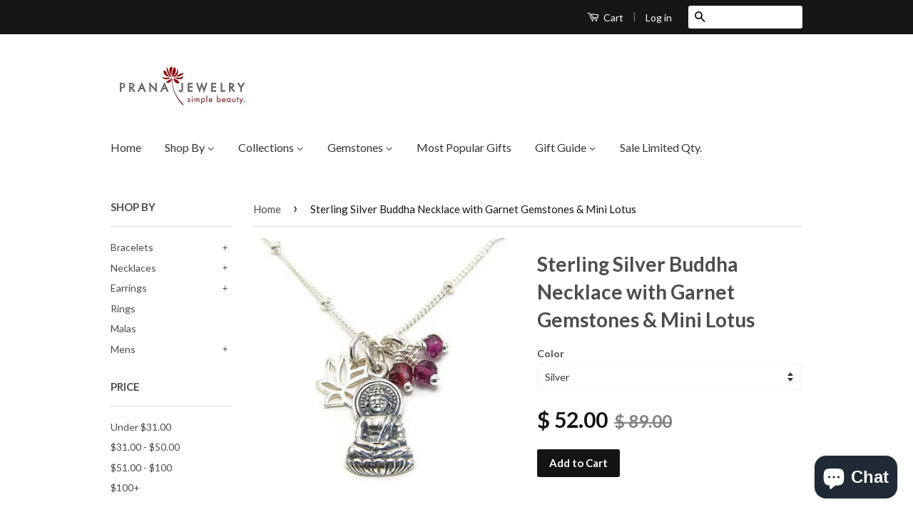

--- FILE ---
content_type: text/html; charset=utf-8
request_url: https://pranajewelry.com/products/sterling-silver-buddha-garnet-gemstones-w-mini-lotus-necklace
body_size: 21241
content:
<!doctype html>
<!--[if lt IE 7]><html class="no-js lt-ie9 lt-ie8 lt-ie7" lang="en"> <![endif]-->
<!--[if IE 7]><html class="no-js lt-ie9 lt-ie8" lang="en"> <![endif]-->
<!--[if IE 8]><html class="no-js lt-ie9" lang="en"> <![endif]-->
<!--[if IE 9 ]><html class="ie9 no-js"> <![endif]-->
<!--[if (gt IE 9)|!(IE)]><!--> <html class="no-js"> <!--<![endif]-->
<head>

  <meta name="google-site-verification" content="8hWblYI9OPCTlf8FyKuBjkESkUKYcXtw0yPzbeuK1lg" />

  <!-- Basic page needs ================================================== -->
  <meta charset="utf-8">
  <meta http-equiv="X-UA-Compatible" content="IE=edge,chrome=1">

  

  <!-- Title and description ================================================== -->
  <title>
  Sterling Silver Buddha Necklace with Garnet Gemstones &amp; Mini Lotus &ndash; Pranajewelry
  </title>

  
  <meta name="description" content="Buddhist Yoga Jewelry | Buddhist Lotus Jewelry Necklace- Buddha in Silver w Mini Lotus &amp; Garnet Gemstones. Reveals Buddha imparting wisdom &amp; blessings">
  

  <!-- Product meta ================================================== -->
  

  <meta property="og:type" content="product">
  <meta property="og:title" content="Sterling Silver Buddha Necklace with Garnet Gemstones &amp; Mini Lotus">
  
  <meta property="og:image" content="http://pranajewelry.com/cdn/shop/products/Buddha_lotus_garnet_Silver_necklace22_grande.jpg?v=1453833571">
  <meta property="og:image:secure_url" content="https://pranajewelry.com/cdn/shop/products/Buddha_lotus_garnet_Silver_necklace22_grande.jpg?v=1453833571">
  
  <meta property="og:price:amount" content="52.00">
  <meta property="og:price:currency" content="USD">


  <meta property="og:description" content="Buddhist Yoga Jewelry | Buddhist Lotus Jewelry Necklace- Buddha in Silver w Mini Lotus &amp; Garnet Gemstones. Reveals Buddha imparting wisdom &amp; blessings">

  <meta property="og:url" content="https://pranajewelry.com/products/sterling-silver-buddha-garnet-gemstones-w-mini-lotus-necklace">
  <meta property="og:site_name" content="Pranajewelry">

  

<meta name="twitter:card" content="summary">



  <meta name="twitter:title" content="Sterling Silver Buddha Necklace with Garnet Gemstones &amp; Mini Lotus">
  <meta name="twitter:description" content="Buddha in Sterling Silver with Mini Lotus and  Garnet Gemstones. Buddha with blossoming lotus reveals the presence of a young Buddha imparting his wisdom and blessings.  Three stunning handcrafted Garnet  gemstones adorn this necklace. Garnet is believed to help purify the body and enhance imagination. Garnet is also the January Birthstone. Personalize your necklace with an initial charm Click Here   - Silver Buddha Charm; Size(mm):20 x 9 x 2.5  - 18&quot; Sterling Silver chain">
  <meta name="twitter:image" content="https://pranajewelry.com/cdn/shop/products/Buddha_lotus_garnet_Silver_necklace22_medium.jpg?v=1453833571">
  <meta name="twitter:image:width" content="240">
  <meta name="twitter:image:height" content="240">



  <!-- Helpers ================================================== -->
  <link rel="canonical" href="https://pranajewelry.com/products/sterling-silver-buddha-garnet-gemstones-w-mini-lotus-necklace">
  <meta name="viewport" content="width=device-width,initial-scale=1">
  <meta name="theme-color" content="#131414">

  
  <!-- Ajaxify Cart Plugin ================================================== -->
  <link href="//pranajewelry.com/cdn/shop/t/4/assets/ajaxify.scss.css?v=77820539487846778471441215112" rel="stylesheet" type="text/css" media="all" />
  

  <!-- CSS ================================================== -->
  <link href="//pranajewelry.com/cdn/shop/t/4/assets/timber.scss.css?v=2409007228696228511703144795" rel="stylesheet" type="text/css" media="all" />
  <link href="//pranajewelry.com/cdn/shop/t/4/assets/theme.scss.css?v=183159136974791105821703144795" rel="stylesheet" type="text/css" media="all" />

  
  
  
  <link href="//fonts.googleapis.com/css?family=Lato:400,700" rel="stylesheet" type="text/css" media="all" />


  



  <!-- Header hook for plugins ================================================== -->
  <script>window.performance && window.performance.mark && window.performance.mark('shopify.content_for_header.start');</script><meta name="google-site-verification" content="8hWblYI9OPCTlf8FyKuBjkESkUKYcXtw0yPzbeuK1lg">
<meta name="facebook-domain-verification" content="14kyamarznckrd9i9c5p2uqqspm8ed">
<meta name="facebook-domain-verification" content="41b6dvmpqbmw2v400bg2yck9lrklrr">
<meta id="shopify-digital-wallet" name="shopify-digital-wallet" content="/9739030/digital_wallets/dialog">
<meta name="shopify-checkout-api-token" content="834d5e7831f4989dafe0990f0fe181a9">
<link rel="alternate" type="application/json+oembed" href="https://pranajewelry.com/products/sterling-silver-buddha-garnet-gemstones-w-mini-lotus-necklace.oembed">
<script async="async" src="/checkouts/internal/preloads.js?locale=en-US"></script>
<link rel="preconnect" href="https://shop.app" crossorigin="anonymous">
<script async="async" src="https://shop.app/checkouts/internal/preloads.js?locale=en-US&shop_id=9739030" crossorigin="anonymous"></script>
<script id="shopify-features" type="application/json">{"accessToken":"834d5e7831f4989dafe0990f0fe181a9","betas":["rich-media-storefront-analytics"],"domain":"pranajewelry.com","predictiveSearch":true,"shopId":9739030,"locale":"en"}</script>
<script>var Shopify = Shopify || {};
Shopify.shop = "pranajewelry.myshopify.com";
Shopify.locale = "en";
Shopify.currency = {"active":"USD","rate":"1.0"};
Shopify.country = "US";
Shopify.theme = {"name":"Classic","id":39887556,"schema_name":null,"schema_version":null,"theme_store_id":721,"role":"main"};
Shopify.theme.handle = "null";
Shopify.theme.style = {"id":null,"handle":null};
Shopify.cdnHost = "pranajewelry.com/cdn";
Shopify.routes = Shopify.routes || {};
Shopify.routes.root = "/";</script>
<script type="module">!function(o){(o.Shopify=o.Shopify||{}).modules=!0}(window);</script>
<script>!function(o){function n(){var o=[];function n(){o.push(Array.prototype.slice.apply(arguments))}return n.q=o,n}var t=o.Shopify=o.Shopify||{};t.loadFeatures=n(),t.autoloadFeatures=n()}(window);</script>
<script>
  window.ShopifyPay = window.ShopifyPay || {};
  window.ShopifyPay.apiHost = "shop.app\/pay";
  window.ShopifyPay.redirectState = null;
</script>
<script id="shop-js-analytics" type="application/json">{"pageType":"product"}</script>
<script defer="defer" async type="module" src="//pranajewelry.com/cdn/shopifycloud/shop-js/modules/v2/client.init-shop-cart-sync_IZsNAliE.en.esm.js"></script>
<script defer="defer" async type="module" src="//pranajewelry.com/cdn/shopifycloud/shop-js/modules/v2/chunk.common_0OUaOowp.esm.js"></script>
<script type="module">
  await import("//pranajewelry.com/cdn/shopifycloud/shop-js/modules/v2/client.init-shop-cart-sync_IZsNAliE.en.esm.js");
await import("//pranajewelry.com/cdn/shopifycloud/shop-js/modules/v2/chunk.common_0OUaOowp.esm.js");

  window.Shopify.SignInWithShop?.initShopCartSync?.({"fedCMEnabled":true,"windoidEnabled":true});

</script>
<script>
  window.Shopify = window.Shopify || {};
  if (!window.Shopify.featureAssets) window.Shopify.featureAssets = {};
  window.Shopify.featureAssets['shop-js'] = {"shop-cart-sync":["modules/v2/client.shop-cart-sync_DLOhI_0X.en.esm.js","modules/v2/chunk.common_0OUaOowp.esm.js"],"init-fed-cm":["modules/v2/client.init-fed-cm_C6YtU0w6.en.esm.js","modules/v2/chunk.common_0OUaOowp.esm.js"],"shop-button":["modules/v2/client.shop-button_BCMx7GTG.en.esm.js","modules/v2/chunk.common_0OUaOowp.esm.js"],"shop-cash-offers":["modules/v2/client.shop-cash-offers_BT26qb5j.en.esm.js","modules/v2/chunk.common_0OUaOowp.esm.js","modules/v2/chunk.modal_CGo_dVj3.esm.js"],"init-windoid":["modules/v2/client.init-windoid_B9PkRMql.en.esm.js","modules/v2/chunk.common_0OUaOowp.esm.js"],"init-shop-email-lookup-coordinator":["modules/v2/client.init-shop-email-lookup-coordinator_DZkqjsbU.en.esm.js","modules/v2/chunk.common_0OUaOowp.esm.js"],"shop-toast-manager":["modules/v2/client.shop-toast-manager_Di2EnuM7.en.esm.js","modules/v2/chunk.common_0OUaOowp.esm.js"],"shop-login-button":["modules/v2/client.shop-login-button_BtqW_SIO.en.esm.js","modules/v2/chunk.common_0OUaOowp.esm.js","modules/v2/chunk.modal_CGo_dVj3.esm.js"],"avatar":["modules/v2/client.avatar_BTnouDA3.en.esm.js"],"pay-button":["modules/v2/client.pay-button_CWa-C9R1.en.esm.js","modules/v2/chunk.common_0OUaOowp.esm.js"],"init-shop-cart-sync":["modules/v2/client.init-shop-cart-sync_IZsNAliE.en.esm.js","modules/v2/chunk.common_0OUaOowp.esm.js"],"init-customer-accounts":["modules/v2/client.init-customer-accounts_DenGwJTU.en.esm.js","modules/v2/client.shop-login-button_BtqW_SIO.en.esm.js","modules/v2/chunk.common_0OUaOowp.esm.js","modules/v2/chunk.modal_CGo_dVj3.esm.js"],"init-shop-for-new-customer-accounts":["modules/v2/client.init-shop-for-new-customer-accounts_JdHXxpS9.en.esm.js","modules/v2/client.shop-login-button_BtqW_SIO.en.esm.js","modules/v2/chunk.common_0OUaOowp.esm.js","modules/v2/chunk.modal_CGo_dVj3.esm.js"],"init-customer-accounts-sign-up":["modules/v2/client.init-customer-accounts-sign-up_D6__K_p8.en.esm.js","modules/v2/client.shop-login-button_BtqW_SIO.en.esm.js","modules/v2/chunk.common_0OUaOowp.esm.js","modules/v2/chunk.modal_CGo_dVj3.esm.js"],"checkout-modal":["modules/v2/client.checkout-modal_C_ZQDY6s.en.esm.js","modules/v2/chunk.common_0OUaOowp.esm.js","modules/v2/chunk.modal_CGo_dVj3.esm.js"],"shop-follow-button":["modules/v2/client.shop-follow-button_XetIsj8l.en.esm.js","modules/v2/chunk.common_0OUaOowp.esm.js","modules/v2/chunk.modal_CGo_dVj3.esm.js"],"lead-capture":["modules/v2/client.lead-capture_DvA72MRN.en.esm.js","modules/v2/chunk.common_0OUaOowp.esm.js","modules/v2/chunk.modal_CGo_dVj3.esm.js"],"shop-login":["modules/v2/client.shop-login_ClXNxyh6.en.esm.js","modules/v2/chunk.common_0OUaOowp.esm.js","modules/v2/chunk.modal_CGo_dVj3.esm.js"],"payment-terms":["modules/v2/client.payment-terms_CNlwjfZz.en.esm.js","modules/v2/chunk.common_0OUaOowp.esm.js","modules/v2/chunk.modal_CGo_dVj3.esm.js"]};
</script>
<script>(function() {
  var isLoaded = false;
  function asyncLoad() {
    if (isLoaded) return;
    isLoaded = true;
    var urls = ["https:\/\/chimpstatic.com\/mcjs-connected\/js\/users\/dd694be530954928be9965312\/7629f69ac2b52a7d6f2b49189.js?shop=pranajewelry.myshopify.com","https:\/\/bingshoppingtool-t2app-prod.trafficmanager.net\/uet\/tracking_script?shop=pranajewelry.myshopify.com","https:\/\/cdn.hextom.com\/js\/freeshippingbar.js?shop=pranajewelry.myshopify.com"];
    for (var i = 0; i < urls.length; i++) {
      var s = document.createElement('script');
      s.type = 'text/javascript';
      s.async = true;
      s.src = urls[i];
      var x = document.getElementsByTagName('script')[0];
      x.parentNode.insertBefore(s, x);
    }
  };
  if(window.attachEvent) {
    window.attachEvent('onload', asyncLoad);
  } else {
    window.addEventListener('load', asyncLoad, false);
  }
})();</script>
<script id="__st">var __st={"a":9739030,"offset":-21600,"reqid":"98d5dc45-1ff3-4af4-8945-58c623f2ce84-1768367276","pageurl":"pranajewelry.com\/products\/sterling-silver-buddha-garnet-gemstones-w-mini-lotus-necklace","u":"ae8327e28719","p":"product","rtyp":"product","rid":1288265668};</script>
<script>window.ShopifyPaypalV4VisibilityTracking = true;</script>
<script id="captcha-bootstrap">!function(){'use strict';const t='contact',e='account',n='new_comment',o=[[t,t],['blogs',n],['comments',n],[t,'customer']],c=[[e,'customer_login'],[e,'guest_login'],[e,'recover_customer_password'],[e,'create_customer']],r=t=>t.map((([t,e])=>`form[action*='/${t}']:not([data-nocaptcha='true']) input[name='form_type'][value='${e}']`)).join(','),a=t=>()=>t?[...document.querySelectorAll(t)].map((t=>t.form)):[];function s(){const t=[...o],e=r(t);return a(e)}const i='password',u='form_key',d=['recaptcha-v3-token','g-recaptcha-response','h-captcha-response',i],f=()=>{try{return window.sessionStorage}catch{return}},m='__shopify_v',_=t=>t.elements[u];function p(t,e,n=!1){try{const o=window.sessionStorage,c=JSON.parse(o.getItem(e)),{data:r}=function(t){const{data:e,action:n}=t;return t[m]||n?{data:e,action:n}:{data:t,action:n}}(c);for(const[e,n]of Object.entries(r))t.elements[e]&&(t.elements[e].value=n);n&&o.removeItem(e)}catch(o){console.error('form repopulation failed',{error:o})}}const l='form_type',E='cptcha';function T(t){t.dataset[E]=!0}const w=window,h=w.document,L='Shopify',v='ce_forms',y='captcha';let A=!1;((t,e)=>{const n=(g='f06e6c50-85a8-45c8-87d0-21a2b65856fe',I='https://cdn.shopify.com/shopifycloud/storefront-forms-hcaptcha/ce_storefront_forms_captcha_hcaptcha.v1.5.2.iife.js',D={infoText:'Protected by hCaptcha',privacyText:'Privacy',termsText:'Terms'},(t,e,n)=>{const o=w[L][v],c=o.bindForm;if(c)return c(t,g,e,D).then(n);var r;o.q.push([[t,g,e,D],n]),r=I,A||(h.body.append(Object.assign(h.createElement('script'),{id:'captcha-provider',async:!0,src:r})),A=!0)});var g,I,D;w[L]=w[L]||{},w[L][v]=w[L][v]||{},w[L][v].q=[],w[L][y]=w[L][y]||{},w[L][y].protect=function(t,e){n(t,void 0,e),T(t)},Object.freeze(w[L][y]),function(t,e,n,w,h,L){const[v,y,A,g]=function(t,e,n){const i=e?o:[],u=t?c:[],d=[...i,...u],f=r(d),m=r(i),_=r(d.filter((([t,e])=>n.includes(e))));return[a(f),a(m),a(_),s()]}(w,h,L),I=t=>{const e=t.target;return e instanceof HTMLFormElement?e:e&&e.form},D=t=>v().includes(t);t.addEventListener('submit',(t=>{const e=I(t);if(!e)return;const n=D(e)&&!e.dataset.hcaptchaBound&&!e.dataset.recaptchaBound,o=_(e),c=g().includes(e)&&(!o||!o.value);(n||c)&&t.preventDefault(),c&&!n&&(function(t){try{if(!f())return;!function(t){const e=f();if(!e)return;const n=_(t);if(!n)return;const o=n.value;o&&e.removeItem(o)}(t);const e=Array.from(Array(32),(()=>Math.random().toString(36)[2])).join('');!function(t,e){_(t)||t.append(Object.assign(document.createElement('input'),{type:'hidden',name:u})),t.elements[u].value=e}(t,e),function(t,e){const n=f();if(!n)return;const o=[...t.querySelectorAll(`input[type='${i}']`)].map((({name:t})=>t)),c=[...d,...o],r={};for(const[a,s]of new FormData(t).entries())c.includes(a)||(r[a]=s);n.setItem(e,JSON.stringify({[m]:1,action:t.action,data:r}))}(t,e)}catch(e){console.error('failed to persist form',e)}}(e),e.submit())}));const S=(t,e)=>{t&&!t.dataset[E]&&(n(t,e.some((e=>e===t))),T(t))};for(const o of['focusin','change'])t.addEventListener(o,(t=>{const e=I(t);D(e)&&S(e,y())}));const B=e.get('form_key'),M=e.get(l),P=B&&M;t.addEventListener('DOMContentLoaded',(()=>{const t=y();if(P)for(const e of t)e.elements[l].value===M&&p(e,B);[...new Set([...A(),...v().filter((t=>'true'===t.dataset.shopifyCaptcha))])].forEach((e=>S(e,t)))}))}(h,new URLSearchParams(w.location.search),n,t,e,['guest_login'])})(!0,!0)}();</script>
<script integrity="sha256-4kQ18oKyAcykRKYeNunJcIwy7WH5gtpwJnB7kiuLZ1E=" data-source-attribution="shopify.loadfeatures" defer="defer" src="//pranajewelry.com/cdn/shopifycloud/storefront/assets/storefront/load_feature-a0a9edcb.js" crossorigin="anonymous"></script>
<script crossorigin="anonymous" defer="defer" src="//pranajewelry.com/cdn/shopifycloud/storefront/assets/shopify_pay/storefront-65b4c6d7.js?v=20250812"></script>
<script data-source-attribution="shopify.dynamic_checkout.dynamic.init">var Shopify=Shopify||{};Shopify.PaymentButton=Shopify.PaymentButton||{isStorefrontPortableWallets:!0,init:function(){window.Shopify.PaymentButton.init=function(){};var t=document.createElement("script");t.src="https://pranajewelry.com/cdn/shopifycloud/portable-wallets/latest/portable-wallets.en.js",t.type="module",document.head.appendChild(t)}};
</script>
<script data-source-attribution="shopify.dynamic_checkout.buyer_consent">
  function portableWalletsHideBuyerConsent(e){var t=document.getElementById("shopify-buyer-consent"),n=document.getElementById("shopify-subscription-policy-button");t&&n&&(t.classList.add("hidden"),t.setAttribute("aria-hidden","true"),n.removeEventListener("click",e))}function portableWalletsShowBuyerConsent(e){var t=document.getElementById("shopify-buyer-consent"),n=document.getElementById("shopify-subscription-policy-button");t&&n&&(t.classList.remove("hidden"),t.removeAttribute("aria-hidden"),n.addEventListener("click",e))}window.Shopify?.PaymentButton&&(window.Shopify.PaymentButton.hideBuyerConsent=portableWalletsHideBuyerConsent,window.Shopify.PaymentButton.showBuyerConsent=portableWalletsShowBuyerConsent);
</script>
<script data-source-attribution="shopify.dynamic_checkout.cart.bootstrap">document.addEventListener("DOMContentLoaded",(function(){function t(){return document.querySelector("shopify-accelerated-checkout-cart, shopify-accelerated-checkout")}if(t())Shopify.PaymentButton.init();else{new MutationObserver((function(e,n){t()&&(Shopify.PaymentButton.init(),n.disconnect())})).observe(document.body,{childList:!0,subtree:!0})}}));
</script>
<link id="shopify-accelerated-checkout-styles" rel="stylesheet" media="screen" href="https://pranajewelry.com/cdn/shopifycloud/portable-wallets/latest/accelerated-checkout-backwards-compat.css" crossorigin="anonymous">
<style id="shopify-accelerated-checkout-cart">
        #shopify-buyer-consent {
  margin-top: 1em;
  display: inline-block;
  width: 100%;
}

#shopify-buyer-consent.hidden {
  display: none;
}

#shopify-subscription-policy-button {
  background: none;
  border: none;
  padding: 0;
  text-decoration: underline;
  font-size: inherit;
  cursor: pointer;
}

#shopify-subscription-policy-button::before {
  box-shadow: none;
}

      </style>

<script>window.performance && window.performance.mark && window.performance.mark('shopify.content_for_header.end');</script>

  

<!--[if lt IE 9]>
<script src="//cdnjs.cloudflare.com/ajax/libs/html5shiv/3.7.2/html5shiv.min.js" type="text/javascript"></script>
<script src="//pranajewelry.com/cdn/shop/t/4/assets/respond.min.js?v=52248677837542619231441215110" type="text/javascript"></script>
<link href="//pranajewelry.com/cdn/shop/t/4/assets/respond-proxy.html" id="respond-proxy" rel="respond-proxy" />
<link href="//pranajewelry.com/search?q=5576817bb40747a3e6fce3590fa27326" id="respond-redirect" rel="respond-redirect" />
<script src="//pranajewelry.com/search?q=5576817bb40747a3e6fce3590fa27326" type="text/javascript"></script>
<![endif]-->



  <script src="//ajax.googleapis.com/ajax/libs/jquery/1.11.0/jquery.min.js" type="text/javascript"></script>
  <script src="//pranajewelry.com/cdn/shop/t/4/assets/modernizr.min.js?v=26620055551102246001441215110" type="text/javascript"></script>

  
  

<!-- Added by Yahoo Commerce Central. DO NOT REMOVE/EDIT -->
<meta name="google-site-verification" content="MfT3T1u_VHbY1QHrfhk7aNQVANybsbfsTA2QIT_5o2s" />
<script type="text/javascript">
(function (d, w) {
  var x = d.getElementsByTagName('SCRIPT')[0], g = d.createElement('SCRIPT'); 
  g.type = 'text/javascript';
  g.async = true;
  g.src = ('https:' == d.location.protocol ? 'https://ssl' : 'http://www') + '.google-analytics.com/ga.js';
  x.parentNode.insertBefore(g, x);
}(document, window));
</script>
<!-- End of addition by Yahoo Commerce Central. DO NOT REMOVE/EDIT -->
<script src="https://cdn.shopify.com/extensions/7bc9bb47-adfa-4267-963e-cadee5096caf/inbox-1252/assets/inbox-chat-loader.js" type="text/javascript" defer="defer"></script>
<link href="https://monorail-edge.shopifysvc.com" rel="dns-prefetch">
<script>(function(){if ("sendBeacon" in navigator && "performance" in window) {try {var session_token_from_headers = performance.getEntriesByType('navigation')[0].serverTiming.find(x => x.name == '_s').description;} catch {var session_token_from_headers = undefined;}var session_cookie_matches = document.cookie.match(/_shopify_s=([^;]*)/);var session_token_from_cookie = session_cookie_matches && session_cookie_matches.length === 2 ? session_cookie_matches[1] : "";var session_token = session_token_from_headers || session_token_from_cookie || "";function handle_abandonment_event(e) {var entries = performance.getEntries().filter(function(entry) {return /monorail-edge.shopifysvc.com/.test(entry.name);});if (!window.abandonment_tracked && entries.length === 0) {window.abandonment_tracked = true;var currentMs = Date.now();var navigation_start = performance.timing.navigationStart;var payload = {shop_id: 9739030,url: window.location.href,navigation_start,duration: currentMs - navigation_start,session_token,page_type: "product"};window.navigator.sendBeacon("https://monorail-edge.shopifysvc.com/v1/produce", JSON.stringify({schema_id: "online_store_buyer_site_abandonment/1.1",payload: payload,metadata: {event_created_at_ms: currentMs,event_sent_at_ms: currentMs}}));}}window.addEventListener('pagehide', handle_abandonment_event);}}());</script>
<script id="web-pixels-manager-setup">(function e(e,d,r,n,o){if(void 0===o&&(o={}),!Boolean(null===(a=null===(i=window.Shopify)||void 0===i?void 0:i.analytics)||void 0===a?void 0:a.replayQueue)){var i,a;window.Shopify=window.Shopify||{};var t=window.Shopify;t.analytics=t.analytics||{};var s=t.analytics;s.replayQueue=[],s.publish=function(e,d,r){return s.replayQueue.push([e,d,r]),!0};try{self.performance.mark("wpm:start")}catch(e){}var l=function(){var e={modern:/Edge?\/(1{2}[4-9]|1[2-9]\d|[2-9]\d{2}|\d{4,})\.\d+(\.\d+|)|Firefox\/(1{2}[4-9]|1[2-9]\d|[2-9]\d{2}|\d{4,})\.\d+(\.\d+|)|Chrom(ium|e)\/(9{2}|\d{3,})\.\d+(\.\d+|)|(Maci|X1{2}).+ Version\/(15\.\d+|(1[6-9]|[2-9]\d|\d{3,})\.\d+)([,.]\d+|)( \(\w+\)|)( Mobile\/\w+|) Safari\/|Chrome.+OPR\/(9{2}|\d{3,})\.\d+\.\d+|(CPU[ +]OS|iPhone[ +]OS|CPU[ +]iPhone|CPU IPhone OS|CPU iPad OS)[ +]+(15[._]\d+|(1[6-9]|[2-9]\d|\d{3,})[._]\d+)([._]\d+|)|Android:?[ /-](13[3-9]|1[4-9]\d|[2-9]\d{2}|\d{4,})(\.\d+|)(\.\d+|)|Android.+Firefox\/(13[5-9]|1[4-9]\d|[2-9]\d{2}|\d{4,})\.\d+(\.\d+|)|Android.+Chrom(ium|e)\/(13[3-9]|1[4-9]\d|[2-9]\d{2}|\d{4,})\.\d+(\.\d+|)|SamsungBrowser\/([2-9]\d|\d{3,})\.\d+/,legacy:/Edge?\/(1[6-9]|[2-9]\d|\d{3,})\.\d+(\.\d+|)|Firefox\/(5[4-9]|[6-9]\d|\d{3,})\.\d+(\.\d+|)|Chrom(ium|e)\/(5[1-9]|[6-9]\d|\d{3,})\.\d+(\.\d+|)([\d.]+$|.*Safari\/(?![\d.]+ Edge\/[\d.]+$))|(Maci|X1{2}).+ Version\/(10\.\d+|(1[1-9]|[2-9]\d|\d{3,})\.\d+)([,.]\d+|)( \(\w+\)|)( Mobile\/\w+|) Safari\/|Chrome.+OPR\/(3[89]|[4-9]\d|\d{3,})\.\d+\.\d+|(CPU[ +]OS|iPhone[ +]OS|CPU[ +]iPhone|CPU IPhone OS|CPU iPad OS)[ +]+(10[._]\d+|(1[1-9]|[2-9]\d|\d{3,})[._]\d+)([._]\d+|)|Android:?[ /-](13[3-9]|1[4-9]\d|[2-9]\d{2}|\d{4,})(\.\d+|)(\.\d+|)|Mobile Safari.+OPR\/([89]\d|\d{3,})\.\d+\.\d+|Android.+Firefox\/(13[5-9]|1[4-9]\d|[2-9]\d{2}|\d{4,})\.\d+(\.\d+|)|Android.+Chrom(ium|e)\/(13[3-9]|1[4-9]\d|[2-9]\d{2}|\d{4,})\.\d+(\.\d+|)|Android.+(UC? ?Browser|UCWEB|U3)[ /]?(15\.([5-9]|\d{2,})|(1[6-9]|[2-9]\d|\d{3,})\.\d+)\.\d+|SamsungBrowser\/(5\.\d+|([6-9]|\d{2,})\.\d+)|Android.+MQ{2}Browser\/(14(\.(9|\d{2,})|)|(1[5-9]|[2-9]\d|\d{3,})(\.\d+|))(\.\d+|)|K[Aa][Ii]OS\/(3\.\d+|([4-9]|\d{2,})\.\d+)(\.\d+|)/},d=e.modern,r=e.legacy,n=navigator.userAgent;return n.match(d)?"modern":n.match(r)?"legacy":"unknown"}(),u="modern"===l?"modern":"legacy",c=(null!=n?n:{modern:"",legacy:""})[u],f=function(e){return[e.baseUrl,"/wpm","/b",e.hashVersion,"modern"===e.buildTarget?"m":"l",".js"].join("")}({baseUrl:d,hashVersion:r,buildTarget:u}),m=function(e){var d=e.version,r=e.bundleTarget,n=e.surface,o=e.pageUrl,i=e.monorailEndpoint;return{emit:function(e){var a=e.status,t=e.errorMsg,s=(new Date).getTime(),l=JSON.stringify({metadata:{event_sent_at_ms:s},events:[{schema_id:"web_pixels_manager_load/3.1",payload:{version:d,bundle_target:r,page_url:o,status:a,surface:n,error_msg:t},metadata:{event_created_at_ms:s}}]});if(!i)return console&&console.warn&&console.warn("[Web Pixels Manager] No Monorail endpoint provided, skipping logging."),!1;try{return self.navigator.sendBeacon.bind(self.navigator)(i,l)}catch(e){}var u=new XMLHttpRequest;try{return u.open("POST",i,!0),u.setRequestHeader("Content-Type","text/plain"),u.send(l),!0}catch(e){return console&&console.warn&&console.warn("[Web Pixels Manager] Got an unhandled error while logging to Monorail."),!1}}}}({version:r,bundleTarget:l,surface:e.surface,pageUrl:self.location.href,monorailEndpoint:e.monorailEndpoint});try{o.browserTarget=l,function(e){var d=e.src,r=e.async,n=void 0===r||r,o=e.onload,i=e.onerror,a=e.sri,t=e.scriptDataAttributes,s=void 0===t?{}:t,l=document.createElement("script"),u=document.querySelector("head"),c=document.querySelector("body");if(l.async=n,l.src=d,a&&(l.integrity=a,l.crossOrigin="anonymous"),s)for(var f in s)if(Object.prototype.hasOwnProperty.call(s,f))try{l.dataset[f]=s[f]}catch(e){}if(o&&l.addEventListener("load",o),i&&l.addEventListener("error",i),u)u.appendChild(l);else{if(!c)throw new Error("Did not find a head or body element to append the script");c.appendChild(l)}}({src:f,async:!0,onload:function(){if(!function(){var e,d;return Boolean(null===(d=null===(e=window.Shopify)||void 0===e?void 0:e.analytics)||void 0===d?void 0:d.initialized)}()){var d=window.webPixelsManager.init(e)||void 0;if(d){var r=window.Shopify.analytics;r.replayQueue.forEach((function(e){var r=e[0],n=e[1],o=e[2];d.publishCustomEvent(r,n,o)})),r.replayQueue=[],r.publish=d.publishCustomEvent,r.visitor=d.visitor,r.initialized=!0}}},onerror:function(){return m.emit({status:"failed",errorMsg:"".concat(f," has failed to load")})},sri:function(e){var d=/^sha384-[A-Za-z0-9+/=]+$/;return"string"==typeof e&&d.test(e)}(c)?c:"",scriptDataAttributes:o}),m.emit({status:"loading"})}catch(e){m.emit({status:"failed",errorMsg:(null==e?void 0:e.message)||"Unknown error"})}}})({shopId: 9739030,storefrontBaseUrl: "https://pranajewelry.com",extensionsBaseUrl: "https://extensions.shopifycdn.com/cdn/shopifycloud/web-pixels-manager",monorailEndpoint: "https://monorail-edge.shopifysvc.com/unstable/produce_batch",surface: "storefront-renderer",enabledBetaFlags: ["2dca8a86","a0d5f9d2"],webPixelsConfigList: [{"id":"605651108","configuration":"{\"config\":\"{\\\"pixel_id\\\":\\\"AW-1016093467\\\",\\\"target_country\\\":\\\"US\\\",\\\"gtag_events\\\":[{\\\"type\\\":\\\"search\\\",\\\"action_label\\\":\\\"AW-1016093467\\\/nBuKCNmt0akBEJu2weQD\\\"},{\\\"type\\\":\\\"begin_checkout\\\",\\\"action_label\\\":\\\"AW-1016093467\\\/7HYlCN6s0akBEJu2weQD\\\"},{\\\"type\\\":\\\"view_item\\\",\\\"action_label\\\":[\\\"AW-1016093467\\\/wADECKWs0akBEJu2weQD\\\",\\\"MC-0JQBXFBXZ8\\\"]},{\\\"type\\\":\\\"purchase\\\",\\\"action_label\\\":[\\\"AW-1016093467\\\/Ew1JCKKs0akBEJu2weQD\\\",\\\"MC-0JQBXFBXZ8\\\"]},{\\\"type\\\":\\\"page_view\\\",\\\"action_label\\\":[\\\"AW-1016093467\\\/qYsSCJ-s0akBEJu2weQD\\\",\\\"MC-0JQBXFBXZ8\\\"]},{\\\"type\\\":\\\"add_payment_info\\\",\\\"action_label\\\":\\\"AW-1016093467\\\/d95jCNyt0akBEJu2weQD\\\"},{\\\"type\\\":\\\"add_to_cart\\\",\\\"action_label\\\":\\\"AW-1016093467\\\/Eby-CNus0akBEJu2weQD\\\"}],\\\"enable_monitoring_mode\\\":false}\"}","eventPayloadVersion":"v1","runtimeContext":"OPEN","scriptVersion":"b2a88bafab3e21179ed38636efcd8a93","type":"APP","apiClientId":1780363,"privacyPurposes":[],"dataSharingAdjustments":{"protectedCustomerApprovalScopes":["read_customer_address","read_customer_email","read_customer_name","read_customer_personal_data","read_customer_phone"]}},{"id":"307953828","configuration":"{\"pixel_id\":\"537372230355271\",\"pixel_type\":\"facebook_pixel\",\"metaapp_system_user_token\":\"-\"}","eventPayloadVersion":"v1","runtimeContext":"OPEN","scriptVersion":"ca16bc87fe92b6042fbaa3acc2fbdaa6","type":"APP","apiClientId":2329312,"privacyPurposes":["ANALYTICS","MARKETING","SALE_OF_DATA"],"dataSharingAdjustments":{"protectedCustomerApprovalScopes":["read_customer_address","read_customer_email","read_customer_name","read_customer_personal_data","read_customer_phone"]}},{"id":"67043492","configuration":"{\"tagID\":\"2613331945248\"}","eventPayloadVersion":"v1","runtimeContext":"STRICT","scriptVersion":"18031546ee651571ed29edbe71a3550b","type":"APP","apiClientId":3009811,"privacyPurposes":["ANALYTICS","MARKETING","SALE_OF_DATA"],"dataSharingAdjustments":{"protectedCustomerApprovalScopes":["read_customer_address","read_customer_email","read_customer_name","read_customer_personal_data","read_customer_phone"]}},{"id":"153944228","eventPayloadVersion":"v1","runtimeContext":"LAX","scriptVersion":"1","type":"CUSTOM","privacyPurposes":["ANALYTICS"],"name":"Google Analytics tag (migrated)"},{"id":"shopify-app-pixel","configuration":"{}","eventPayloadVersion":"v1","runtimeContext":"STRICT","scriptVersion":"0450","apiClientId":"shopify-pixel","type":"APP","privacyPurposes":["ANALYTICS","MARKETING"]},{"id":"shopify-custom-pixel","eventPayloadVersion":"v1","runtimeContext":"LAX","scriptVersion":"0450","apiClientId":"shopify-pixel","type":"CUSTOM","privacyPurposes":["ANALYTICS","MARKETING"]}],isMerchantRequest: false,initData: {"shop":{"name":"Pranajewelry","paymentSettings":{"currencyCode":"USD"},"myshopifyDomain":"pranajewelry.myshopify.com","countryCode":"US","storefrontUrl":"https:\/\/pranajewelry.com"},"customer":null,"cart":null,"checkout":null,"productVariants":[{"price":{"amount":52.0,"currencyCode":"USD"},"product":{"title":"Sterling Silver Buddha Necklace with Garnet Gemstones \u0026 Mini Lotus","vendor":"Pranajewelry","id":"1288265668","untranslatedTitle":"Sterling Silver Buddha Necklace with Garnet Gemstones \u0026 Mini Lotus","url":"\/products\/sterling-silver-buddha-garnet-gemstones-w-mini-lotus-necklace","type":"Silver Necklace"},"id":"4646953028","image":{"src":"\/\/pranajewelry.com\/cdn\/shop\/products\/Buddha_lotus_garnet_Silver_necklace22.jpg?v=1453833571"},"sku":"448","title":"Silver","untranslatedTitle":"Silver"}],"purchasingCompany":null},},"https://pranajewelry.com/cdn","7cecd0b6w90c54c6cpe92089d5m57a67346",{"modern":"","legacy":""},{"shopId":"9739030","storefrontBaseUrl":"https:\/\/pranajewelry.com","extensionBaseUrl":"https:\/\/extensions.shopifycdn.com\/cdn\/shopifycloud\/web-pixels-manager","surface":"storefront-renderer","enabledBetaFlags":"[\"2dca8a86\", \"a0d5f9d2\"]","isMerchantRequest":"false","hashVersion":"7cecd0b6w90c54c6cpe92089d5m57a67346","publish":"custom","events":"[[\"page_viewed\",{}],[\"product_viewed\",{\"productVariant\":{\"price\":{\"amount\":52.0,\"currencyCode\":\"USD\"},\"product\":{\"title\":\"Sterling Silver Buddha Necklace with Garnet Gemstones \u0026 Mini Lotus\",\"vendor\":\"Pranajewelry\",\"id\":\"1288265668\",\"untranslatedTitle\":\"Sterling Silver Buddha Necklace with Garnet Gemstones \u0026 Mini Lotus\",\"url\":\"\/products\/sterling-silver-buddha-garnet-gemstones-w-mini-lotus-necklace\",\"type\":\"Silver Necklace\"},\"id\":\"4646953028\",\"image\":{\"src\":\"\/\/pranajewelry.com\/cdn\/shop\/products\/Buddha_lotus_garnet_Silver_necklace22.jpg?v=1453833571\"},\"sku\":\"448\",\"title\":\"Silver\",\"untranslatedTitle\":\"Silver\"}}]]"});</script><script>
  window.ShopifyAnalytics = window.ShopifyAnalytics || {};
  window.ShopifyAnalytics.meta = window.ShopifyAnalytics.meta || {};
  window.ShopifyAnalytics.meta.currency = 'USD';
  var meta = {"product":{"id":1288265668,"gid":"gid:\/\/shopify\/Product\/1288265668","vendor":"Pranajewelry","type":"Silver Necklace","handle":"sterling-silver-buddha-garnet-gemstones-w-mini-lotus-necklace","variants":[{"id":4646953028,"price":5200,"name":"Sterling Silver Buddha Necklace with Garnet Gemstones \u0026 Mini Lotus - Silver","public_title":"Silver","sku":"448"}],"remote":false},"page":{"pageType":"product","resourceType":"product","resourceId":1288265668,"requestId":"98d5dc45-1ff3-4af4-8945-58c623f2ce84-1768367276"}};
  for (var attr in meta) {
    window.ShopifyAnalytics.meta[attr] = meta[attr];
  }
</script>
<script class="analytics">
  (function () {
    var customDocumentWrite = function(content) {
      var jquery = null;

      if (window.jQuery) {
        jquery = window.jQuery;
      } else if (window.Checkout && window.Checkout.$) {
        jquery = window.Checkout.$;
      }

      if (jquery) {
        jquery('body').append(content);
      }
    };

    var hasLoggedConversion = function(token) {
      if (token) {
        return document.cookie.indexOf('loggedConversion=' + token) !== -1;
      }
      return false;
    }

    var setCookieIfConversion = function(token) {
      if (token) {
        var twoMonthsFromNow = new Date(Date.now());
        twoMonthsFromNow.setMonth(twoMonthsFromNow.getMonth() + 2);

        document.cookie = 'loggedConversion=' + token + '; expires=' + twoMonthsFromNow;
      }
    }

    var trekkie = window.ShopifyAnalytics.lib = window.trekkie = window.trekkie || [];
    if (trekkie.integrations) {
      return;
    }
    trekkie.methods = [
      'identify',
      'page',
      'ready',
      'track',
      'trackForm',
      'trackLink'
    ];
    trekkie.factory = function(method) {
      return function() {
        var args = Array.prototype.slice.call(arguments);
        args.unshift(method);
        trekkie.push(args);
        return trekkie;
      };
    };
    for (var i = 0; i < trekkie.methods.length; i++) {
      var key = trekkie.methods[i];
      trekkie[key] = trekkie.factory(key);
    }
    trekkie.load = function(config) {
      trekkie.config = config || {};
      trekkie.config.initialDocumentCookie = document.cookie;
      var first = document.getElementsByTagName('script')[0];
      var script = document.createElement('script');
      script.type = 'text/javascript';
      script.onerror = function(e) {
        var scriptFallback = document.createElement('script');
        scriptFallback.type = 'text/javascript';
        scriptFallback.onerror = function(error) {
                var Monorail = {
      produce: function produce(monorailDomain, schemaId, payload) {
        var currentMs = new Date().getTime();
        var event = {
          schema_id: schemaId,
          payload: payload,
          metadata: {
            event_created_at_ms: currentMs,
            event_sent_at_ms: currentMs
          }
        };
        return Monorail.sendRequest("https://" + monorailDomain + "/v1/produce", JSON.stringify(event));
      },
      sendRequest: function sendRequest(endpointUrl, payload) {
        // Try the sendBeacon API
        if (window && window.navigator && typeof window.navigator.sendBeacon === 'function' && typeof window.Blob === 'function' && !Monorail.isIos12()) {
          var blobData = new window.Blob([payload], {
            type: 'text/plain'
          });

          if (window.navigator.sendBeacon(endpointUrl, blobData)) {
            return true;
          } // sendBeacon was not successful

        } // XHR beacon

        var xhr = new XMLHttpRequest();

        try {
          xhr.open('POST', endpointUrl);
          xhr.setRequestHeader('Content-Type', 'text/plain');
          xhr.send(payload);
        } catch (e) {
          console.log(e);
        }

        return false;
      },
      isIos12: function isIos12() {
        return window.navigator.userAgent.lastIndexOf('iPhone; CPU iPhone OS 12_') !== -1 || window.navigator.userAgent.lastIndexOf('iPad; CPU OS 12_') !== -1;
      }
    };
    Monorail.produce('monorail-edge.shopifysvc.com',
      'trekkie_storefront_load_errors/1.1',
      {shop_id: 9739030,
      theme_id: 39887556,
      app_name: "storefront",
      context_url: window.location.href,
      source_url: "//pranajewelry.com/cdn/s/trekkie.storefront.55c6279c31a6628627b2ba1c5ff367020da294e2.min.js"});

        };
        scriptFallback.async = true;
        scriptFallback.src = '//pranajewelry.com/cdn/s/trekkie.storefront.55c6279c31a6628627b2ba1c5ff367020da294e2.min.js';
        first.parentNode.insertBefore(scriptFallback, first);
      };
      script.async = true;
      script.src = '//pranajewelry.com/cdn/s/trekkie.storefront.55c6279c31a6628627b2ba1c5ff367020da294e2.min.js';
      first.parentNode.insertBefore(script, first);
    };
    trekkie.load(
      {"Trekkie":{"appName":"storefront","development":false,"defaultAttributes":{"shopId":9739030,"isMerchantRequest":null,"themeId":39887556,"themeCityHash":"16276034030037715430","contentLanguage":"en","currency":"USD","eventMetadataId":"4de05507-6b86-417d-8ee0-b50aedc02461"},"isServerSideCookieWritingEnabled":true,"monorailRegion":"shop_domain","enabledBetaFlags":["65f19447"]},"Session Attribution":{},"S2S":{"facebookCapiEnabled":true,"source":"trekkie-storefront-renderer","apiClientId":580111}}
    );

    var loaded = false;
    trekkie.ready(function() {
      if (loaded) return;
      loaded = true;

      window.ShopifyAnalytics.lib = window.trekkie;

      var originalDocumentWrite = document.write;
      document.write = customDocumentWrite;
      try { window.ShopifyAnalytics.merchantGoogleAnalytics.call(this); } catch(error) {};
      document.write = originalDocumentWrite;

      window.ShopifyAnalytics.lib.page(null,{"pageType":"product","resourceType":"product","resourceId":1288265668,"requestId":"98d5dc45-1ff3-4af4-8945-58c623f2ce84-1768367276","shopifyEmitted":true});

      var match = window.location.pathname.match(/checkouts\/(.+)\/(thank_you|post_purchase)/)
      var token = match? match[1]: undefined;
      if (!hasLoggedConversion(token)) {
        setCookieIfConversion(token);
        window.ShopifyAnalytics.lib.track("Viewed Product",{"currency":"USD","variantId":4646953028,"productId":1288265668,"productGid":"gid:\/\/shopify\/Product\/1288265668","name":"Sterling Silver Buddha Necklace with Garnet Gemstones \u0026 Mini Lotus - Silver","price":"52.00","sku":"448","brand":"Pranajewelry","variant":"Silver","category":"Silver Necklace","nonInteraction":true,"remote":false},undefined,undefined,{"shopifyEmitted":true});
      window.ShopifyAnalytics.lib.track("monorail:\/\/trekkie_storefront_viewed_product\/1.1",{"currency":"USD","variantId":4646953028,"productId":1288265668,"productGid":"gid:\/\/shopify\/Product\/1288265668","name":"Sterling Silver Buddha Necklace with Garnet Gemstones \u0026 Mini Lotus - Silver","price":"52.00","sku":"448","brand":"Pranajewelry","variant":"Silver","category":"Silver Necklace","nonInteraction":true,"remote":false,"referer":"https:\/\/pranajewelry.com\/products\/sterling-silver-buddha-garnet-gemstones-w-mini-lotus-necklace"});
      }
    });


        var eventsListenerScript = document.createElement('script');
        eventsListenerScript.async = true;
        eventsListenerScript.src = "//pranajewelry.com/cdn/shopifycloud/storefront/assets/shop_events_listener-3da45d37.js";
        document.getElementsByTagName('head')[0].appendChild(eventsListenerScript);

})();</script>
  <script>
  if (!window.ga || (window.ga && typeof window.ga !== 'function')) {
    window.ga = function ga() {
      (window.ga.q = window.ga.q || []).push(arguments);
      if (window.Shopify && window.Shopify.analytics && typeof window.Shopify.analytics.publish === 'function') {
        window.Shopify.analytics.publish("ga_stub_called", {}, {sendTo: "google_osp_migration"});
      }
      console.error("Shopify's Google Analytics stub called with:", Array.from(arguments), "\nSee https://help.shopify.com/manual/promoting-marketing/pixels/pixel-migration#google for more information.");
    };
    if (window.Shopify && window.Shopify.analytics && typeof window.Shopify.analytics.publish === 'function') {
      window.Shopify.analytics.publish("ga_stub_initialized", {}, {sendTo: "google_osp_migration"});
    }
  }
</script>
<script
  defer
  src="https://pranajewelry.com/cdn/shopifycloud/perf-kit/shopify-perf-kit-3.0.3.min.js"
  data-application="storefront-renderer"
  data-shop-id="9739030"
  data-render-region="gcp-us-central1"
  data-page-type="product"
  data-theme-instance-id="39887556"
  data-theme-name=""
  data-theme-version=""
  data-monorail-region="shop_domain"
  data-resource-timing-sampling-rate="10"
  data-shs="true"
  data-shs-beacon="true"
  data-shs-export-with-fetch="true"
  data-shs-logs-sample-rate="1"
  data-shs-beacon-endpoint="https://pranajewelry.com/api/collect"
></script>
</head>

<body id="sterling-silver-buddha-necklace-with-garnet-gemstones-amp-mini-lotus" class="template-product" >
<!-- Google Tag Manager (noscript) -->
<noscript><iframe src="https://www.googletagmanager.com/ns.html?id=GTM-59HDKL8"
height="0" width="0" style="display:none;visibility:hidden"></iframe></noscript>
<!-- End Google Tag Manager (noscript) -->
  <div class="header-bar">
  <div class="wrapper medium-down--hide">
    <div class="large--display-table">
      <div class="header-bar__left large--display-table-cell">
        
      </div>

      <div class="header-bar__right large--display-table-cell">
        <div class="header-bar__module">
          <a href="/cart" class="cart-toggle">
            <span class="icon icon-cart header-bar__cart-icon" aria-hidden="true"></span>
            Cart
            <span class="cart-count header-bar__cart-count hidden-count">0</span>
          </a>
        </div>

        
          <span class="header-bar__sep" aria-hidden="true">|</span>
          <ul class="header-bar__module header-bar__module--list">
            
              <li>
                <a href="/account/login" id="customer_login_link">Log in</a>
              </li>
            
          </ul>
        
        
        
          <div class="header-bar__module header-bar__search">
            


  <form action="/search" method="get" class="header-bar__search-form clearfix" role="search">
    
    <input type="search" name="q" value="" aria-label="Search our store" class="header-bar__search-input">
    <button type="submit" class="btn icon-fallback-text header-bar__search-submit">
      <span class="icon icon-search" aria-hidden="true"></span>
      <span class="fallback-text">Search</span>
    </button>
  </form>


          </div>
        

      </div>
    </div>
  </div>
  <div class="wrapper large--hide">
    <button type="button" class="mobile-nav-trigger" id="MobileNavTrigger">
      <span class="icon icon-hamburger" aria-hidden="true"></span>
      Menu
    </button>
    <a href="/cart" class="cart-toggle mobile-cart-toggle">
      <span class="icon icon-cart header-bar__cart-icon" aria-hidden="true"></span>
      Cart <span class="cart-count hidden-count">0</span>
    </a>
  </div>
  <ul id="MobileNav" class="mobile-nav large--hide">
  
  
  
  <li class="mobile-nav__link" aria-haspopup="true">
    
      <a href="/" class="mobile-nav">
        Home
      </a>
    
  </li>
  
  
  <li class="mobile-nav__link" aria-haspopup="true">
    
      <a href="/collections" class="mobile-nav__sublist-trigger">
        Shop By
        <span class="icon-fallback-text mobile-nav__sublist-expand">
  <span class="icon icon-plus" aria-hidden="true"></span>
  <span class="fallback-text">+</span>
</span>
<span class="icon-fallback-text mobile-nav__sublist-contract">
  <span class="icon icon-minus" aria-hidden="true"></span>
  <span class="fallback-text">-</span>
</span>
      </a>
      <ul class="mobile-nav__sublist">  
        
          <li class="mobile-nav__sublist-link">
            <a href="/collections/bracelets">Bracelets</a>
          </li>
        
          <li class="mobile-nav__sublist-link">
            <a href="/collections/necklaces">Necklaces</a>
          </li>
        
          <li class="mobile-nav__sublist-link">
            <a href="/collections/earrings">Earrings</a>
          </li>
        
          <li class="mobile-nav__sublist-link">
            <a href="/collections/rings">Rings</a>
          </li>
        
          <li class="mobile-nav__sublist-link">
            <a href="/collections/mens">Mens</a>
          </li>
        
      </ul>
    
  </li>
  
  
  <li class="mobile-nav__link" aria-haspopup="true">
    
      <a href="/collections/meaningful-symbols" class="mobile-nav__sublist-trigger">
        Collections 
        <span class="icon-fallback-text mobile-nav__sublist-expand">
  <span class="icon icon-plus" aria-hidden="true"></span>
  <span class="fallback-text">+</span>
</span>
<span class="icon-fallback-text mobile-nav__sublist-contract">
  <span class="icon icon-minus" aria-hidden="true"></span>
  <span class="fallback-text">-</span>
</span>
      </a>
      <ul class="mobile-nav__sublist">  
        
          <li class="mobile-nav__sublist-link">
            <a href="/collections/celebrate-feminine-spirit">Celebrate The Feminine Spirit </a>
          </li>
        
          <li class="mobile-nav__sublist-link">
            <a href="/collections/goddess-power">Capture the Power of a Goddess</a>
          </li>
        
          <li class="mobile-nav__sublist-link">
            <a href="/collections/bold-beautiful-empowered-diamonds">Sparkle with Me - Diamonds </a>
          </li>
        
          <li class="mobile-nav__sublist-link">
            <a href="/collections/sun-moon-stars-and-earth">Circle of Life - Stars Moon Sun </a>
          </li>
        
          <li class="mobile-nav__sublist-link">
            <a href="/collections/yoga-inspired-jewelry">Yoga Inspired Designs </a>
          </li>
        
          <li class="mobile-nav__sublist-link">
            <a href="/collections/warrior">Embody the Spirit of a Warrior </a>
          </li>
        
          <li class="mobile-nav__sublist-link">
            <a href="/collections/enlightenment">Enlightened Truth Journey </a>
          </li>
        
          <li class="mobile-nav__sublist-link">
            <a href="/collections/bohemian-spirit">Bohemian Spirit </a>
          </li>
        
          <li class="mobile-nav__sublist-link">
            <a href="/collections/peace-jewelry">Give Peace a Chance </a>
          </li>
        
          <li class="mobile-nav__sublist-link">
            <a href="/collections/knowledge-sanskrit-rig-veda">Knowledge | Sanskrit | Rig Veda </a>
          </li>
        
      </ul>
    
  </li>
  
  
  <li class="mobile-nav__link" aria-haspopup="true">
    
      <a href="/collections/gemstones-necklaces" class="mobile-nav__sublist-trigger">
        Gemstones
        <span class="icon-fallback-text mobile-nav__sublist-expand">
  <span class="icon icon-plus" aria-hidden="true"></span>
  <span class="fallback-text">+</span>
</span>
<span class="icon-fallback-text mobile-nav__sublist-contract">
  <span class="icon icon-minus" aria-hidden="true"></span>
  <span class="fallback-text">-</span>
</span>
      </a>
      <ul class="mobile-nav__sublist">  
        
          <li class="mobile-nav__sublist-link">
            <a href="/collections/aquamarine-compassion-march">Aquamarine - Comapssion | March </a>
          </li>
        
          <li class="mobile-nav__sublist-link">
            <a href="/collections/amethyst-spirit-february">Amethyst - Follow Your Journey | February</a>
          </li>
        
          <li class="mobile-nav__sublist-link">
            <a href="/collections/carnelian-radiance">Carnelian - Energy </a>
          </li>
        
          <li class="mobile-nav__sublist-link">
            <a href="/collections/citrine-energy-november">Citrine - Prosperity | November</a>
          </li>
        
          <li class="mobile-nav__sublist-link">
            <a href="/collections/coral-tranqulity">Coral - Tranqulity</a>
          </li>
        
          <li class="mobile-nav__sublist-link">
            <a href="/collections/bold-beautiful-empowered-diamonds/sparkle">Diamond - Protection | April </a>
          </li>
        
          <li class="mobile-nav__sublist-link">
            <a href="/collections/emerald-love-may">Emeralds - Love | May</a>
          </li>
        
          <li class="mobile-nav__sublist-link">
            <a href="/collections/garnet-love-january">Garnet - Love | January</a>
          </li>
        
          <li class="mobile-nav__sublist-link">
            <a href="/collections/labradorite-dreams">Labradorite - Dreamer </a>
          </li>
        
          <li class="mobile-nav__sublist-link">
            <a href="/collections/sapphire-prosperity-september">Sapphire - Prosperity | September </a>
          </li>
        
          <li class="mobile-nav__sublist-link">
            <a href="/collections/moonstone-new-begininngs">Moonstone - Hope </a>
          </li>
        
          <li class="mobile-nav__sublist-link">
            <a href="/collections/onyx-protection">Onyx - Protection </a>
          </li>
        
          <li class="mobile-nav__sublist-link">
            <a href="/collections/pearl-purity-june">Pearls - Innocence | June</a>
          </li>
        
          <li class="mobile-nav__sublist-link">
            <a href="/collections/rose-quartz-unconditional-love">Rose Quartz - Unconditional Love </a>
          </li>
        
          <li class="mobile-nav__sublist-link">
            <a href="/collections/ruby-passion-july">Ruby - Passion | July</a>
          </li>
        
          <li class="mobile-nav__sublist-link">
            <a href="/collections/smokey-quartz-grounding">Smokey Quartz - Endurance </a>
          </li>
        
          <li class="mobile-nav__sublist-link">
            <a href="/collections/tourmaline-spiritual">Tourmaline - Abundance | October </a>
          </li>
        
          <li class="mobile-nav__sublist-link">
            <a href="/collections/turquoise">Turquoise - Friendship | December </a>
          </li>
        
      </ul>
    
  </li>
  
  
  <li class="mobile-nav__link" aria-haspopup="true">
    
      <a href="/collections/most-popular-gifts" class="mobile-nav">
        Most Popular Gifts
      </a>
    
  </li>
  
  
  <li class="mobile-nav__link" aria-haspopup="true">
    
      <a href="/pages/shop-by-intention" class="mobile-nav__sublist-trigger">
        Gift Guide
        <span class="icon-fallback-text mobile-nav__sublist-expand">
  <span class="icon icon-plus" aria-hidden="true"></span>
  <span class="fallback-text">+</span>
</span>
<span class="icon-fallback-text mobile-nav__sublist-contract">
  <span class="icon icon-minus" aria-hidden="true"></span>
  <span class="fallback-text">-</span>
</span>
      </a>
      <ul class="mobile-nav__sublist">  
        
          <li class="mobile-nav__sublist-link">
            <a href="/collections/compassion">Give the Gift Compassion</a>
          </li>
        
          <li class="mobile-nav__sublist-link">
            <a href="/collections/strength">Give the Gift of Strength </a>
          </li>
        
          <li class="mobile-nav__sublist-link">
            <a href="/collections/pranaheart">Give the Gift of Unconditional Love</a>
          </li>
        
          <li class="mobile-nav__sublist-link">
            <a href="/collections/new-beginnings">Give the Gift of New Beginnings </a>
          </li>
        
          <li class="mobile-nav__sublist-link">
            <a href="/collections/dreamer">Give for Dreams Coming True </a>
          </li>
        
          <li class="mobile-nav__sublist-link">
            <a href="/collections/protection">Give the Gift of Protecting our Loved Ones </a>
          </li>
        
          <li class="mobile-nav__sublist-link">
            <a href="/collections/angel-wings">Give the Gift Freedom Liberation</a>
          </li>
        
          <li class="mobile-nav__sublist-link">
            <a href="/collections/friendship">Give the Gift of Friendship </a>
          </li>
        
      </ul>
    
  </li>
  
  
  <li class="mobile-nav__link" aria-haspopup="true">
    
      <a href="/collections/black-friday" class="mobile-nav">
        Sale Limited Qty.
      </a>
    
  </li>
  
  
    
      
      
      
      
      
        <li class="mobile-nav__link" aria-haspopup="true">
  <a href="#" class="mobile-nav__sublist-trigger">
    Shop By 
    <span class="icon-fallback-text mobile-nav__sublist-expand">
  <span class="icon icon-plus" aria-hidden="true"></span>
  <span class="fallback-text">+</span>
</span>
<span class="icon-fallback-text mobile-nav__sublist-contract">
  <span class="icon icon-minus" aria-hidden="true"></span>
  <span class="fallback-text">-</span>
</span>
  </a>
  <ul class="mobile-nav__sublist">
  
    
      
      
        <li class="mobile-nav__sublist-link" aria-haspopup="true">
          <a href="/collections/bracelets" class="mobile-nav__sublist-trigger">
            Bracelets
            <span class="icon-fallback-text mobile-nav__sublist-expand">
  <span class="icon icon-plus" aria-hidden="true"></span>
  <span class="fallback-text">+</span>
</span>
<span class="icon-fallback-text mobile-nav__sublist-contract">
  <span class="icon icon-minus" aria-hidden="true"></span>
  <span class="fallback-text">-</span>
</span>
          </a>
          <ul class="mobile-nav__sublist">
            
              <li class="mobile-nav__sublist-link">
                <a href="/collections/gold-bracelets">Gold Bracelets</a>
              </li>
            
              <li class="mobile-nav__sublist-link">
                <a href="/collections/silver-bracelets">Silver Bracelets</a>
              </li>
            
              <li class="mobile-nav__sublist-link">
                <a href="/collections/diamond-bracelets">Diamond Bracelets</a>
              </li>
            
              <li class="mobile-nav__sublist-link">
                <a href="/collections/bronze-bracelets">Bronze Bracelets</a>
              </li>
            
              <li class="mobile-nav__sublist-link">
                <a href="/collections/silk-bracelets">Silk Bracelets</a>
              </li>
            
              <li class="mobile-nav__sublist-link">
                <a href="/collections/wood-bracelets">Wood Bracelets</a>
              </li>
            
              <li class="mobile-nav__sublist-link">
                <a href="/collections/mens-bracelets">Mens Bracelets</a>
              </li>
            
          </ul>
        </li>
      
      
  
    
      
      
        <li class="mobile-nav__sublist-link" aria-haspopup="true">
          <a href="/collections/necklaces" class="mobile-nav__sublist-trigger">
            Necklaces 
            <span class="icon-fallback-text mobile-nav__sublist-expand">
  <span class="icon icon-plus" aria-hidden="true"></span>
  <span class="fallback-text">+</span>
</span>
<span class="icon-fallback-text mobile-nav__sublist-contract">
  <span class="icon icon-minus" aria-hidden="true"></span>
  <span class="fallback-text">-</span>
</span>
          </a>
          <ul class="mobile-nav__sublist">
            
              <li class="mobile-nav__sublist-link">
                <a href="/collections/silver-necklaces">Silver Necklaces </a>
              </li>
            
              <li class="mobile-nav__sublist-link">
                <a href="/collections/gold-necklaces">Gold Necklaces</a>
              </li>
            
              <li class="mobile-nav__sublist-link">
                <a href="/collections/mala-necklaces">Mala Necklaces</a>
              </li>
            
              <li class="mobile-nav__sublist-link">
                <a href="/collections/gemstones-necklaces">Gemstone Necklaces</a>
              </li>
            
              <li class="mobile-nav__sublist-link">
                <a href="/collections/gemstone-pendants">Gemstone Pendants </a>
              </li>
            
              <li class="mobile-nav__sublist-link">
                <a href="/collections/mens-necklaces">Mens Necklaces</a>
              </li>
            
              <li class="mobile-nav__sublist-link">
                <a href="/collections/diamond-necklaces">Diamond Necklaces</a>
              </li>
            
          </ul>
        </li>
      
      
  
    
      
      
        <li class="mobile-nav__sublist-link" aria-haspopup="true">
          <a href="/collections/earrings" class="mobile-nav__sublist-trigger">
            Earrings
            <span class="icon-fallback-text mobile-nav__sublist-expand">
  <span class="icon icon-plus" aria-hidden="true"></span>
  <span class="fallback-text">+</span>
</span>
<span class="icon-fallback-text mobile-nav__sublist-contract">
  <span class="icon icon-minus" aria-hidden="true"></span>
  <span class="fallback-text">-</span>
</span>
          </a>
          <ul class="mobile-nav__sublist">
            
              <li class="mobile-nav__sublist-link">
                <a href="/collections/gold-earrings">Gold Earrings</a>
              </li>
            
              <li class="mobile-nav__sublist-link">
                <a href="/collections/silver-earrings">Silver Earrings</a>
              </li>
            
              <li class="mobile-nav__sublist-link">
                <a href="/collections/studs">Studs</a>
              </li>
            
              <li class="mobile-nav__sublist-link">
                <a href="/collections/hoops">Hoops </a>
              </li>
            
              <li class="mobile-nav__sublist-link">
                <a href="/collections/gemstone-earrings">Gemstone Earrings</a>
              </li>
            
          </ul>
        </li>
      
      
  
    
      
      
        <li class="mobile-nav__sublist-link">
          <a href="/collections/rings">Rings</a>
        </li>
      
      
  
    
      
      
        <li class="mobile-nav__sublist-link">
          <a href="/collections/malas">Malas</a>
        </li>
      
      
  
    
      
      
        <li class="mobile-nav__sublist-link" aria-haspopup="true">
          <a href="/collections/mens" class="mobile-nav__sublist-trigger">
            Mens 
            <span class="icon-fallback-text mobile-nav__sublist-expand">
  <span class="icon icon-plus" aria-hidden="true"></span>
  <span class="fallback-text">+</span>
</span>
<span class="icon-fallback-text mobile-nav__sublist-contract">
  <span class="icon icon-minus" aria-hidden="true"></span>
  <span class="fallback-text">-</span>
</span>
          </a>
          <ul class="mobile-nav__sublist">
            
              <li class="mobile-nav__sublist-link">
                <a href="/collections/mens-bracelets">Mens Bracelets</a>
              </li>
            
              <li class="mobile-nav__sublist-link">
                <a href="/collections/mens-necklaces">Mens Necklaces</a>
              </li>
            
          </ul>
        </li>
      
      
  
  </ul>
</li>

      
    
      
      
      
      
      
        <li class="mobile-nav__link" aria-haspopup="true">
  <a href="#" class="mobile-nav__sublist-trigger">
    Price
    <span class="icon-fallback-text mobile-nav__sublist-expand">
  <span class="icon icon-plus" aria-hidden="true"></span>
  <span class="fallback-text">+</span>
</span>
<span class="icon-fallback-text mobile-nav__sublist-contract">
  <span class="icon icon-minus" aria-hidden="true"></span>
  <span class="fallback-text">-</span>
</span>
  </a>
  <ul class="mobile-nav__sublist">
  
    
      
      
        <li class="mobile-nav__sublist-link">
          <a href="/collections/under-31-00">Under $31.00</a>
        </li>
      
      
  
    
      
      
        <li class="mobile-nav__sublist-link">
          <a href="/collections/31-00-_-50-00">$31.00 - $50.00</a>
        </li>
      
      
  
    
      
      
        <li class="mobile-nav__sublist-link">
          <a href="/collections/51-00-_-100">$51.00 - $100</a>
        </li>
      
      
  
    
      
      
        <li class="mobile-nav__sublist-link">
          <a href="/collections/100">$100+</a>
        </li>
      
      
  
  </ul>
</li>

      
    
      
      
      
      
      
        <li class="mobile-nav__link" aria-haspopup="true">
  <a href="#" class="mobile-nav__sublist-trigger">
    Shop By Color
    <span class="icon-fallback-text mobile-nav__sublist-expand">
  <span class="icon icon-plus" aria-hidden="true"></span>
  <span class="fallback-text">+</span>
</span>
<span class="icon-fallback-text mobile-nav__sublist-contract">
  <span class="icon icon-minus" aria-hidden="true"></span>
  <span class="fallback-text">-</span>
</span>
  </a>
  <ul class="mobile-nav__sublist">
  
    
      
      
        <li class="mobile-nav__sublist-link" aria-haspopup="true">
          <a href="/collections" class="mobile-nav__sublist-trigger">
            Choose your favorite color
            <span class="icon-fallback-text mobile-nav__sublist-expand">
  <span class="icon icon-plus" aria-hidden="true"></span>
  <span class="fallback-text">+</span>
</span>
<span class="icon-fallback-text mobile-nav__sublist-contract">
  <span class="icon icon-minus" aria-hidden="true"></span>
  <span class="fallback-text">-</span>
</span>
          </a>
          <ul class="mobile-nav__sublist">
            
              <li class="mobile-nav__sublist-link">
                <a href="/collections/beige">Beige</a>
              </li>
            
              <li class="mobile-nav__sublist-link">
                <a href="/collections/black">Black</a>
              </li>
            
              <li class="mobile-nav__sublist-link">
                <a href="/collections/blue">Blue </a>
              </li>
            
              <li class="mobile-nav__sublist-link">
                <a href="/collections/brown">Brown</a>
              </li>
            
              <li class="mobile-nav__sublist-link">
                <a href="/collections/gray">Gray </a>
              </li>
            
              <li class="mobile-nav__sublist-link">
                <a href="/collections/green">Green</a>
              </li>
            
              <li class="mobile-nav__sublist-link">
                <a href="/collections/orange">Orange</a>
              </li>
            
              <li class="mobile-nav__sublist-link">
                <a href="/collections/pink">Pink</a>
              </li>
            
              <li class="mobile-nav__sublist-link">
                <a href="/collections/purple">Purple</a>
              </li>
            
              <li class="mobile-nav__sublist-link">
                <a href="/collections/red">Red</a>
              </li>
            
              <li class="mobile-nav__sublist-link">
                <a href="/collections/white">White</a>
              </li>
            
              <li class="mobile-nav__sublist-link">
                <a href="/collections/yellow">Yellow</a>
              </li>
            
          </ul>
        </li>
      
      
  
  </ul>
</li>

      
    
      
      
      
      
      
        <li class="mobile-nav__link" aria-haspopup="true">
  <a href="#" class="mobile-nav__sublist-trigger">
    Meaningful Symbols
    <span class="icon-fallback-text mobile-nav__sublist-expand">
  <span class="icon icon-plus" aria-hidden="true"></span>
  <span class="fallback-text">+</span>
</span>
<span class="icon-fallback-text mobile-nav__sublist-contract">
  <span class="icon icon-minus" aria-hidden="true"></span>
  <span class="fallback-text">-</span>
</span>
  </a>
  <ul class="mobile-nav__sublist">
  
    
      
      
        <li class="mobile-nav__sublist-link">
          <a href="/collections/buddha-jewelry">Buddha Jewelry</a>
        </li>
      
      
  
    
      
      
        <li class="mobile-nav__sublist-link">
          <a href="/collections/christian-jewelry">Christian Jewelry</a>
        </li>
      
      
  
    
      
      
        <li class="mobile-nav__sublist-link">
          <a href="/collections/dove-jewelry">Dove Jewelry</a>
        </li>
      
      
  
    
      
      
        <li class="mobile-nav__sublist-link">
          <a href="/collections/ganesh-jewelry">Ganesh Jewelry</a>
        </li>
      
      
  
    
      
      
        <li class="mobile-nav__sublist-link">
          <a href="/collections/hamsa-jewelry"> Hamsa Jewelry</a>
        </li>
      
      
  
    
      
      
        <li class="mobile-nav__sublist-link">
          <a href="/collections/lotus-jewelry">Lotus Jewelry</a>
        </li>
      
      
  
    
      
      
        <li class="mobile-nav__sublist-link">
          <a href="/collections/chakrajewelry">Chakra Jewelry</a>
        </li>
      
      
  
    
      
      
        <li class="mobile-nav__sublist-link">
          <a href="/collections/mandala-jewelry">Mandala Jewelry</a>
        </li>
      
      
  
    
      
      
        <li class="mobile-nav__sublist-link">
          <a href="/collections/mangalsutra">Mangalsutra</a>
        </li>
      
      
  
    
      
      
        <li class="mobile-nav__sublist-link">
          <a href="/collections/mudra-jewelry">Mudra Jewelry</a>
        </li>
      
      
  
    
      
      
        <li class="mobile-nav__sublist-link">
          <a href="/collections/namaste-jewelry">Namaste Jewelry</a>
        </li>
      
      
  
    
      
      
        <li class="mobile-nav__sublist-link">
          <a href="/collections/om-jewelry">OM Jewelry</a>
        </li>
      
      
  
    
      
      
        <li class="mobile-nav__sublist-link">
          <a href="/collections/peace-jewelry">Peace Jewelry</a>
        </li>
      
      
  
    
      
      
        <li class="mobile-nav__sublist-link">
          <a href="/collections/sanskrit">Sanskrit Jewelry</a>
        </li>
      
      
  
    
      
      
        <li class="mobile-nav__sublist-link">
          <a href="/collections/tree-of-life">Tree of Life Jewelry</a>
        </li>
      
      
  
    
      
      
        <li class="mobile-nav__sublist-link">
          <a href="/collections/angel-wings">Angel Wings</a>
        </li>
      
      
  
    
      
      
        <li class="mobile-nav__sublist-link">
          <a href="/collections/yoga-jewelry">Yoga Jewelry</a>
        </li>
      
      
  
  </ul>
</li>

      
    
      
      
      
      
      
    
    
    
    
    
  
    
  

  
    
      <li class="mobile-nav__link">
        <a href="/account/login" id="customer_login_link">Log in</a>
      </li>
      
        <li class="mobile-nav__link">
          <a href="/account/register" id="customer_register_link">Create account</a>
        </li>
      
    
  
  
  <li class="mobile-nav__link">
    
      <div class="header-bar__module header-bar__search">
        


  <form action="/search" method="get" class="header-bar__search-form clearfix" role="search">
    
    <input type="search" name="q" value="" aria-label="Search our store" class="header-bar__search-input">
    <button type="submit" class="btn icon-fallback-text header-bar__search-submit">
      <span class="icon icon-search" aria-hidden="true"></span>
      <span class="fallback-text">Search</span>
    </button>
  </form>


      </div>
    
  </li>
  
</ul>

</div>


  <header class="site-header" role="banner">
    <div class="wrapper">

      <div class="grid--full large--display-table">
        <div class="grid__item large--display-table-cell">
          
            <div class="h1 site-header__logo large--left" itemscope itemtype="http://schema.org/Organization">
          
            
              <a href="/" itemprop="url">
                <img src="//pranajewelry.com/cdn/shop/t/4/assets/logo.png?v=181136823410833904241442799715" alt="Pranajewelry" itemprop="logo">
              </a>
            
          
            </div>
          
          
        </div>
      </div>
      <div class="grid--full large--display-table">
        <div class="grid__item large--display-table-cell medium-down--hide">
          
<ul class="site-nav" id="AccessibleNav">
  
    
    
    
      <li >
        <a href="/" class="site-nav__link">Home</a>
      </li>
    
  
    
    
    
      <li class="site-nav--has-dropdown" aria-haspopup="true">
        <a href="/collections" class="site-nav__link">
          Shop By
          <span class="icon-fallback-text">
            <span class="icon icon-arrow-down" aria-hidden="true"></span>
          </span>
        </a>
        <ul class="site-nav__dropdown">
          
            <li>
              <a href="/collections/bracelets" class="site-nav__link">Bracelets</a>
            </li>
          
            <li>
              <a href="/collections/necklaces" class="site-nav__link">Necklaces</a>
            </li>
          
            <li>
              <a href="/collections/earrings" class="site-nav__link">Earrings</a>
            </li>
          
            <li>
              <a href="/collections/rings" class="site-nav__link">Rings</a>
            </li>
          
            <li>
              <a href="/collections/mens" class="site-nav__link">Mens</a>
            </li>
          
        </ul>
      </li>
    
  
    
    
    
      <li class="site-nav--has-dropdown" aria-haspopup="true">
        <a href="/collections/meaningful-symbols" class="site-nav__link">
          Collections 
          <span class="icon-fallback-text">
            <span class="icon icon-arrow-down" aria-hidden="true"></span>
          </span>
        </a>
        <ul class="site-nav__dropdown">
          
            <li>
              <a href="/collections/celebrate-feminine-spirit" class="site-nav__link">Celebrate The Feminine Spirit </a>
            </li>
          
            <li>
              <a href="/collections/goddess-power" class="site-nav__link">Capture the Power of a Goddess</a>
            </li>
          
            <li>
              <a href="/collections/bold-beautiful-empowered-diamonds" class="site-nav__link">Sparkle with Me - Diamonds </a>
            </li>
          
            <li>
              <a href="/collections/sun-moon-stars-and-earth" class="site-nav__link">Circle of Life - Stars Moon Sun </a>
            </li>
          
            <li>
              <a href="/collections/yoga-inspired-jewelry" class="site-nav__link">Yoga Inspired Designs </a>
            </li>
          
            <li>
              <a href="/collections/warrior" class="site-nav__link">Embody the Spirit of a Warrior </a>
            </li>
          
            <li>
              <a href="/collections/enlightenment" class="site-nav__link">Enlightened Truth Journey </a>
            </li>
          
            <li>
              <a href="/collections/bohemian-spirit" class="site-nav__link">Bohemian Spirit </a>
            </li>
          
            <li>
              <a href="/collections/peace-jewelry" class="site-nav__link">Give Peace a Chance </a>
            </li>
          
            <li>
              <a href="/collections/knowledge-sanskrit-rig-veda" class="site-nav__link">Knowledge | Sanskrit | Rig Veda </a>
            </li>
          
        </ul>
      </li>
    
  
    
    
    
      <li class="site-nav--has-dropdown" aria-haspopup="true">
        <a href="/collections/gemstones-necklaces" class="site-nav__link">
          Gemstones
          <span class="icon-fallback-text">
            <span class="icon icon-arrow-down" aria-hidden="true"></span>
          </span>
        </a>
        <ul class="site-nav__dropdown">
          
            <li>
              <a href="/collections/aquamarine-compassion-march" class="site-nav__link">Aquamarine - Comapssion | March </a>
            </li>
          
            <li>
              <a href="/collections/amethyst-spirit-february" class="site-nav__link">Amethyst - Follow Your Journey | February</a>
            </li>
          
            <li>
              <a href="/collections/carnelian-radiance" class="site-nav__link">Carnelian - Energy </a>
            </li>
          
            <li>
              <a href="/collections/citrine-energy-november" class="site-nav__link">Citrine - Prosperity | November</a>
            </li>
          
            <li>
              <a href="/collections/coral-tranqulity" class="site-nav__link">Coral - Tranqulity</a>
            </li>
          
            <li>
              <a href="/collections/bold-beautiful-empowered-diamonds/sparkle" class="site-nav__link">Diamond - Protection | April </a>
            </li>
          
            <li>
              <a href="/collections/emerald-love-may" class="site-nav__link">Emeralds - Love | May</a>
            </li>
          
            <li>
              <a href="/collections/garnet-love-january" class="site-nav__link">Garnet - Love | January</a>
            </li>
          
            <li>
              <a href="/collections/labradorite-dreams" class="site-nav__link">Labradorite - Dreamer </a>
            </li>
          
            <li>
              <a href="/collections/sapphire-prosperity-september" class="site-nav__link">Sapphire - Prosperity | September </a>
            </li>
          
            <li>
              <a href="/collections/moonstone-new-begininngs" class="site-nav__link">Moonstone - Hope </a>
            </li>
          
            <li>
              <a href="/collections/onyx-protection" class="site-nav__link">Onyx - Protection </a>
            </li>
          
            <li>
              <a href="/collections/pearl-purity-june" class="site-nav__link">Pearls - Innocence | June</a>
            </li>
          
            <li>
              <a href="/collections/rose-quartz-unconditional-love" class="site-nav__link">Rose Quartz - Unconditional Love </a>
            </li>
          
            <li>
              <a href="/collections/ruby-passion-july" class="site-nav__link">Ruby - Passion | July</a>
            </li>
          
            <li>
              <a href="/collections/smokey-quartz-grounding" class="site-nav__link">Smokey Quartz - Endurance </a>
            </li>
          
            <li>
              <a href="/collections/tourmaline-spiritual" class="site-nav__link">Tourmaline - Abundance | October </a>
            </li>
          
            <li>
              <a href="/collections/turquoise" class="site-nav__link">Turquoise - Friendship | December </a>
            </li>
          
        </ul>
      </li>
    
  
    
    
    
      <li >
        <a href="/collections/most-popular-gifts" class="site-nav__link">Most Popular Gifts</a>
      </li>
    
  
    
    
    
      <li class="site-nav--has-dropdown" aria-haspopup="true">
        <a href="/pages/shop-by-intention" class="site-nav__link">
          Gift Guide
          <span class="icon-fallback-text">
            <span class="icon icon-arrow-down" aria-hidden="true"></span>
          </span>
        </a>
        <ul class="site-nav__dropdown">
          
            <li>
              <a href="/collections/compassion" class="site-nav__link">Give the Gift Compassion</a>
            </li>
          
            <li>
              <a href="/collections/strength" class="site-nav__link">Give the Gift of Strength </a>
            </li>
          
            <li>
              <a href="/collections/pranaheart" class="site-nav__link">Give the Gift of Unconditional Love</a>
            </li>
          
            <li>
              <a href="/collections/new-beginnings" class="site-nav__link">Give the Gift of New Beginnings </a>
            </li>
          
            <li>
              <a href="/collections/dreamer" class="site-nav__link">Give for Dreams Coming True </a>
            </li>
          
            <li>
              <a href="/collections/protection" class="site-nav__link">Give the Gift of Protecting our Loved Ones </a>
            </li>
          
            <li>
              <a href="/collections/angel-wings" class="site-nav__link">Give the Gift Freedom Liberation</a>
            </li>
          
            <li>
              <a href="/collections/friendship" class="site-nav__link">Give the Gift of Friendship </a>
            </li>
          
        </ul>
      </li>
    
  
    
    
    
      <li >
        <a href="/collections/black-friday" class="site-nav__link">Sale Limited Qty.</a>
      </li>
    
  
</ul>

        </div>
      </div>
    </div>
  </header>

  <main class="wrapper main-content" role="main">
    <div class="grid">
      
        <div class="grid__item large--one-fifth medium-down--hide">
          





  
  
  
    <nav class="sidebar-module">
      <div class="section-header">
        <p class="section-header__title h4">Shop By </p>
      </div>
      <ul class="sidebar-module__list">
        
          
  <li class="sidebar-sublist">
    <div class="sidebar-sublist__trigger-wrap">
      <a href="/collections/bracelets" class="sidebar-sublist__has-dropdown ">
        Bracelets
      </a>
      <button type="button" class="icon-fallback-text sidebar-sublist__expand">
        <span class="icon icon-plus" aria-hidden="true"></span>
        <span class="fallback-text">+</span>
      </button>
      <button type="button" class="icon-fallback-text sidebar-sublist__contract">
        <span class="icon icon-minus" aria-hidden="true"></span>
        <span class="fallback-text">-</span>
      </button>
    </div>
    <ul class="sidebar-sublist__content">
      
        <li>
          <a href="/collections/gold-bracelets" >Gold Bracelets</a>
        </li>
      
        <li>
          <a href="/collections/silver-bracelets" >Silver Bracelets</a>
        </li>
      
        <li>
          <a href="/collections/diamond-bracelets" >Diamond Bracelets</a>
        </li>
      
        <li>
          <a href="/collections/bronze-bracelets" >Bronze Bracelets</a>
        </li>
      
        <li>
          <a href="/collections/silk-bracelets" >Silk Bracelets</a>
        </li>
      
        <li>
          <a href="/collections/wood-bracelets" >Wood Bracelets</a>
        </li>
      
        <li>
          <a href="/collections/mens-bracelets" >Mens Bracelets</a>
        </li>
      
    </ul>
  </li>


        
          
  <li class="sidebar-sublist">
    <div class="sidebar-sublist__trigger-wrap">
      <a href="/collections/necklaces" class="sidebar-sublist__has-dropdown ">
        Necklaces 
      </a>
      <button type="button" class="icon-fallback-text sidebar-sublist__expand">
        <span class="icon icon-plus" aria-hidden="true"></span>
        <span class="fallback-text">+</span>
      </button>
      <button type="button" class="icon-fallback-text sidebar-sublist__contract">
        <span class="icon icon-minus" aria-hidden="true"></span>
        <span class="fallback-text">-</span>
      </button>
    </div>
    <ul class="sidebar-sublist__content">
      
        <li>
          <a href="/collections/silver-necklaces" >Silver Necklaces </a>
        </li>
      
        <li>
          <a href="/collections/gold-necklaces" >Gold Necklaces</a>
        </li>
      
        <li>
          <a href="/collections/mala-necklaces" >Mala Necklaces</a>
        </li>
      
        <li>
          <a href="/collections/gemstones-necklaces" >Gemstone Necklaces</a>
        </li>
      
        <li>
          <a href="/collections/gemstone-pendants" >Gemstone Pendants </a>
        </li>
      
        <li>
          <a href="/collections/mens-necklaces" >Mens Necklaces</a>
        </li>
      
        <li>
          <a href="/collections/diamond-necklaces" >Diamond Necklaces</a>
        </li>
      
    </ul>
  </li>


        
          
  <li class="sidebar-sublist">
    <div class="sidebar-sublist__trigger-wrap">
      <a href="/collections/earrings" class="sidebar-sublist__has-dropdown ">
        Earrings
      </a>
      <button type="button" class="icon-fallback-text sidebar-sublist__expand">
        <span class="icon icon-plus" aria-hidden="true"></span>
        <span class="fallback-text">+</span>
      </button>
      <button type="button" class="icon-fallback-text sidebar-sublist__contract">
        <span class="icon icon-minus" aria-hidden="true"></span>
        <span class="fallback-text">-</span>
      </button>
    </div>
    <ul class="sidebar-sublist__content">
      
        <li>
          <a href="/collections/gold-earrings" >Gold Earrings</a>
        </li>
      
        <li>
          <a href="/collections/silver-earrings" >Silver Earrings</a>
        </li>
      
        <li>
          <a href="/collections/studs" >Studs</a>
        </li>
      
        <li>
          <a href="/collections/hoops" >Hoops </a>
        </li>
      
        <li>
          <a href="/collections/gemstone-earrings" >Gemstone Earrings</a>
        </li>
      
    </ul>
  </li>


        
          
  <li>
    <a href="/collections/rings" class="">Rings</a>
  </li>


        
          
  <li>
    <a href="/collections/malas" class="">Malas</a>
  </li>


        
          
  <li class="sidebar-sublist">
    <div class="sidebar-sublist__trigger-wrap">
      <a href="/collections/mens" class="sidebar-sublist__has-dropdown ">
        Mens 
      </a>
      <button type="button" class="icon-fallback-text sidebar-sublist__expand">
        <span class="icon icon-plus" aria-hidden="true"></span>
        <span class="fallback-text">+</span>
      </button>
      <button type="button" class="icon-fallback-text sidebar-sublist__contract">
        <span class="icon icon-minus" aria-hidden="true"></span>
        <span class="fallback-text">-</span>
      </button>
    </div>
    <ul class="sidebar-sublist__content">
      
        <li>
          <a href="/collections/mens-bracelets" >Mens Bracelets</a>
        </li>
      
        <li>
          <a href="/collections/mens-necklaces" >Mens Necklaces</a>
        </li>
      
    </ul>
  </li>


        
      </ul>
    </nav>
  

  
  
  
    <nav class="sidebar-module">
      <div class="section-header">
        <p class="section-header__title h4">Price</p>
      </div>
      <ul class="sidebar-module__list">
        
          
  <li>
    <a href="/collections/under-31-00" class="">Under $31.00</a>
  </li>


        
          
  <li>
    <a href="/collections/31-00-_-50-00" class="">$31.00 - $50.00</a>
  </li>


        
          
  <li>
    <a href="/collections/51-00-_-100" class="">$51.00 - $100</a>
  </li>


        
          
  <li>
    <a href="/collections/100" class="">$100+</a>
  </li>


        
      </ul>
    </nav>
  

  
  
  
    <nav class="sidebar-module">
      <div class="section-header">
        <p class="section-header__title h4">Shop By Color</p>
      </div>
      <ul class="sidebar-module__list">
        
          
  <li class="sidebar-sublist">
    <div class="sidebar-sublist__trigger-wrap">
      <a href="/collections" class="sidebar-sublist__has-dropdown ">
        Choose your favorite color
      </a>
      <button type="button" class="icon-fallback-text sidebar-sublist__expand">
        <span class="icon icon-plus" aria-hidden="true"></span>
        <span class="fallback-text">+</span>
      </button>
      <button type="button" class="icon-fallback-text sidebar-sublist__contract">
        <span class="icon icon-minus" aria-hidden="true"></span>
        <span class="fallback-text">-</span>
      </button>
    </div>
    <ul class="sidebar-sublist__content">
      
        <li>
          <a href="/collections/beige" >Beige</a>
        </li>
      
        <li>
          <a href="/collections/black" >Black</a>
        </li>
      
        <li>
          <a href="/collections/blue" >Blue </a>
        </li>
      
        <li>
          <a href="/collections/brown" >Brown</a>
        </li>
      
        <li>
          <a href="/collections/gray" >Gray </a>
        </li>
      
        <li>
          <a href="/collections/green" >Green</a>
        </li>
      
        <li>
          <a href="/collections/orange" >Orange</a>
        </li>
      
        <li>
          <a href="/collections/pink" >Pink</a>
        </li>
      
        <li>
          <a href="/collections/purple" >Purple</a>
        </li>
      
        <li>
          <a href="/collections/red" >Red</a>
        </li>
      
        <li>
          <a href="/collections/white" >White</a>
        </li>
      
        <li>
          <a href="/collections/yellow" >Yellow</a>
        </li>
      
    </ul>
  </li>


        
      </ul>
    </nav>
  

  
  
  
    <nav class="sidebar-module">
      <div class="section-header">
        <p class="section-header__title h4">Meaningful Symbols</p>
      </div>
      <ul class="sidebar-module__list">
        
          
  <li>
    <a href="/collections/buddha-jewelry" class="">Buddha Jewelry</a>
  </li>


        
          
  <li>
    <a href="/collections/christian-jewelry" class="">Christian Jewelry</a>
  </li>


        
          
  <li>
    <a href="/collections/dove-jewelry" class="">Dove Jewelry</a>
  </li>


        
          
  <li>
    <a href="/collections/ganesh-jewelry" class="">Ganesh Jewelry</a>
  </li>


        
          
  <li>
    <a href="/collections/hamsa-jewelry" class=""> Hamsa Jewelry</a>
  </li>


        
          
  <li>
    <a href="/collections/lotus-jewelry" class="">Lotus Jewelry</a>
  </li>


        
          
  <li>
    <a href="/collections/chakrajewelry" class="">Chakra Jewelry</a>
  </li>


        
          
  <li>
    <a href="/collections/mandala-jewelry" class="">Mandala Jewelry</a>
  </li>


        
          
  <li>
    <a href="/collections/mangalsutra" class="">Mangalsutra</a>
  </li>


        
          
  <li>
    <a href="/collections/mudra-jewelry" class="">Mudra Jewelry</a>
  </li>


        
          
  <li>
    <a href="/collections/namaste-jewelry" class="">Namaste Jewelry</a>
  </li>


        
          
  <li>
    <a href="/collections/om-jewelry" class="">OM Jewelry</a>
  </li>


        
          
  <li>
    <a href="/collections/peace-jewelry" class="">Peace Jewelry</a>
  </li>


        
          
  <li>
    <a href="/collections/sanskrit" class="">Sanskrit Jewelry</a>
  </li>


        
          
  <li>
    <a href="/collections/tree-of-life" class="">Tree of Life Jewelry</a>
  </li>


        
          
  <li>
    <a href="/collections/angel-wings" class="">Angel Wings</a>
  </li>


        
          
  <li>
    <a href="/collections/yoga-jewelry" class="">Yoga Jewelry</a>
  </li>


        
      </ul>
    </nav>
  

  
  
  










        </div>
        <div class="grid__item large--four-fifths">
          <div itemscope itemtype="http://schema.org/Product">

  <meta itemprop="url" content="https://pranajewelry.com/products/sterling-silver-buddha-garnet-gemstones-w-mini-lotus-necklace">
  <meta itemprop="image" content="//pranajewelry.com/cdn/shop/products/Buddha_lotus_garnet_Silver_necklace22_grande.jpg?v=1453833571">

  <div class="section-header section-header--breadcrumb">
    

<nav class="breadcrumb" role="navigation" aria-label="breadcrumbs">
  <a href="/" title="Back to the frontpage">Home</a>

  

    
    <span aria-hidden="true" class="breadcrumb__sep">&rsaquo;</span>
    <span>Sterling Silver Buddha Necklace with Garnet Gemstones & Mini Lotus</span>

  
</nav>


  </div>

  <div class="product-single">
    <div class="grid product-single__hero">
      <div class="grid__item large--one-half">
        <div class="product-single__photos" id="ProductPhoto">
          
          <img src="//pranajewelry.com/cdn/shop/products/Buddha_lotus_garnet_Silver_necklace22_1024x1024.jpg?v=1453833571" alt="Sterling Silver Buddha Necklace with Garnet Gemstones &amp; Mini Lotus - Pranajewelry" id="ProductPhotoImg" data-zoom="//pranajewelry.com/cdn/shop/products/Buddha_lotus_garnet_Silver_necklace22_1024x1024.jpg?v=1453833571">
        </div>
      </div>
      <div class="grid__item large--one-half">
        
        <h1 itemprop="name">Sterling Silver Buddha Necklace with Garnet Gemstones & Mini Lotus</h1>

        <div itemprop="offers" itemscope itemtype="http://schema.org/Offer">
          

          <meta itemprop="priceCurrency" content="USD">
          <link itemprop="availability" href="http://schema.org/InStock"> 
<div id="infiniteoptions-container"></div>
          <form action="/cart/add" method="post" enctype="multipart/form-data" id="AddToCartForm">

            <select name="id" id="productSelect" class="product-single__variants">
              
                

                  <option  selected="selected"  data-sku="448" value="4646953028">Silver - $ 52.00 USD</option>

                
              
            </select>

            <div class="product-single__prices">
              <span id="ProductPrice" class="product-single__price" itemprop="price">
                $ 52.00
              </span>

              
                <s id="ComparePrice" class="product-single__sale-price">
                  $ 89.00
                </s>
              
            </div>

            <div class="product-single__quantity is-hidden">
              <label for="Quantity" class="quantity-selector">Quantity</label>
              <input type="number" id="Quantity" name="quantity" value="1" min="1" class="quantity-selector">
            </div>

            <button type="submit" name="add" id="AddToCart" class="btn">
              <span id="AddToCartText">Add to Cart</span>
            </button>
          </form>
        </div>

      </div>
    </div>

    <div class="grid">
      <div class="grid__item large--one-half">
        
      </div>
    </div>
  </div>

  <hr class="hr--clear hr--small">
  <ul class="inline-list tab-switch__nav section-header">
    <li>
      <a href="#desc" data-link="desc" class="tab-switch__trigger h4 section-header__title">Description</a>
    </li>
    
  </ul>
  <div class="tab-switch__content" data-content="desc">
    <div class="product-description rte" itemprop="description">
      Buddha in Sterling Silver with Mini Lotus and  Garnet Gemstones.<br> Buddha with blossoming lotus reveals the presence of a young Buddha imparting his wisdom and blessings. <br> Three stunning handcrafted Garnet  gemstones adorn this necklace. Garnet is believed to help purify the body and enhance imagination. Garnet is also the January Birthstone. <br>Personalize your necklace with an initial charm <span style="color: #cc0000;"><a style="color: #cc0000;" target="_blank" title="Initial Charm Personalize" href="http://pranajewelry.com/products/personalize-with-initial-alphabet-charms">Click Here  </a></span><br> - Silver Buddha Charm; Size(mm):20 x 9 x 2.5 <br> - 18" Sterling Silver chain
    </div>
  </div>
  <div id="shopify-product-reviews" data-id="1288265668"></div>
  

  
    <hr class="hr--clear hr--small">
    <h4 class="small--text-center">Share this Product</h4>
    



<div class="social-sharing normal small--text-center" data-permalink="https://pranajewelry.com/products/sterling-silver-buddha-garnet-gemstones-w-mini-lotus-necklace">

  
    <a target="_blank" href="//www.facebook.com/sharer.php?u=https://pranajewelry.com/products/sterling-silver-buddha-garnet-gemstones-w-mini-lotus-necklace" class="share-facebook">
      <span class="icon icon-facebook"></span>
      <span class="share-title">Share</span>
      
        <span class="share-count">0</span>
      
    </a>
  

  
    <a target="_blank" href="//twitter.com/share?url=https://pranajewelry.com/products/sterling-silver-buddha-garnet-gemstones-w-mini-lotus-necklace&amp;text=Sterling%20Silver%20Buddha%20Necklace%20with%20Garnet%20Gemstones%20%26%20Mini%20Lotus" class="share-twitter">
      <span class="icon icon-twitter"></span>
      <span class="share-title">Tweet</span>
      
        <span class="share-count">0</span>
      
    </a>
  

  

    
      <a target="_blank" href="//pinterest.com/pin/create/button/?url=https://pranajewelry.com/products/sterling-silver-buddha-garnet-gemstones-w-mini-lotus-necklace&amp;media=http://pranajewelry.com/cdn/shop/products/Buddha_lotus_garnet_Silver_necklace22_1024x1024.jpg?v=1453833571&amp;description=Sterling%20Silver%20Buddha%20Necklace%20with%20Garnet%20Gemstones%20%26%20Mini%20Lotus" class="share-pinterest">
        <span class="icon icon-pinterest"></span>
        <span class="share-title">Pin it</span>
        
          <span class="share-count">0</span>
        
      </a>
    

    
      <a target="_blank" href="http://www.thefancy.com/fancyit?ItemURL=https://pranajewelry.com/products/sterling-silver-buddha-garnet-gemstones-w-mini-lotus-necklace&amp;Title=Sterling%20Silver%20Buddha%20Necklace%20with%20Garnet%20Gemstones%20%26%20Mini%20Lotus&amp;Category=Other&amp;ImageURL=//pranajewelry.com/cdn/shop/products/Buddha_lotus_garnet_Silver_necklace22_1024x1024.jpg?v=1453833571" class="share-fancy">
        <span class="icon icon-fancy"></span>
        <span class="share-title">Fancy</span>
      </a>
    

  

  
    <a target="_blank" href="//plus.google.com/share?url=https://pranajewelry.com/products/sterling-silver-buddha-garnet-gemstones-w-mini-lotus-necklace" class="share-google">
      <!-- Cannot get Google+ share count with JS yet -->
      <span class="icon icon-google"></span>
      
        <span class="share-count">+1</span>
      
    </a>
  

</div>

  

  
    





  <hr class="hr--clear hr--small">
  <div class="section-header section-header--large">
    <h4 class="section-header__title">More from this collection</h4>
  </div>
  <div class="grid-uniform grid-link__container">
    
    
    
      
        
          
          











<div class="grid__item one-quarter small--one-half">
  <a href="/collections/51-00-_-100/products/a-force-of-nature-earrings-toumaline-leaf-earrings" class="grid-link">
    <span class="grid-link__image grid-link__image--product">
      
      
      <span class="grid-link__image-centered">
        <img src="//pranajewelry.com/cdn/shop/products/Gemstone_leaf_earrings_2_large.jpg?v=1572846260" alt="Leaf gemstone earrings ">
      </span>
    </span>
    <p class="grid-link__title">A Force of Nature Earrings | Toumaline Leaf Earrings</p>
    <p class="grid-link__meta">
      
      <strong>$ 73.00</strong>
      
      
    </p>
  </a>
</div>

        
      
    
      
        
          
          











<div class="grid__item one-quarter small--one-half sold-out">
  <a href="/collections/51-00-_-100/products/chakra-healing-gemstone-necklace" class="grid-link">
    <span class="grid-link__image grid-link__image--product">
      
      
        <span class="badge badge--sold-out">
          <span class="badge__text">Sold Out</span>
        </span>
      
      <span class="grid-link__image-centered">
        <img src="//pranajewelry.com/cdn/shop/products/Chakra_Gemstone_Necklace1111_large.jpg?v=1571961480" alt="Gemstone Necklace ">
      </span>
    </span>
    <p class="grid-link__title">A Gemstone Kaleidoscope | Moonstone Peridot Pearl  Amethyst</p>
    <p class="grid-link__meta">
      
      <strong>$ 82.00</strong>
      
      
    </p>
  </a>
</div>

        
      
    
      
        
          
          











<div class="grid__item one-quarter small--one-half">
  <a href="/collections/51-00-_-100/products/yoga-beaded-bracelet" class="grid-link">
    <span class="grid-link__image grid-link__image--product">
      
      
      <span class="grid-link__image-centered">
        <img src="//pranajewelry.com/cdn/shop/products/aquamarine_baroque_pearl_bracelet3_large.jpeg?v=1564078258" alt="pearl stretch bracelet">
      </span>
    </span>
    <p class="grid-link__title">Aquamarine Gemstone Baroque Pearl Bracelet Compassion Purity</p>
    <p class="grid-link__meta">
      
      <strong>$ 59.00</strong>
      
      
    </p>
  </a>
</div>

        
      
    
      
        
          
          











<div class="grid__item one-quarter small--one-half">
  <a href="/collections/51-00-_-100/products/silver-lotus-earrings" class="grid-link">
    <span class="grid-link__image grid-link__image--product">
      
      
      <span class="grid-link__image-centered">
        <img src="//pranajewelry.com/cdn/shop/products/Blooming_lotus_Earrings_large.jpeg?v=1572355276" alt="Lotus Earrings - Yoga earrings">
      </span>
    </span>
    <p class="grid-link__title">Beautiful  Lotus Earrings - Simple Beauty</p>
    <p class="grid-link__meta">
      
      <strong>$ 85.00</strong>
      
      
    </p>
  </a>
</div>

        
      
    
      
        
      
    
  </div>


  

</div>

<script src="//pranajewelry.com/cdn/shopifycloud/storefront/assets/themes_support/option_selection-b017cd28.js" type="text/javascript"></script>
<script>
  var selectCallback = function(variant, selector) {
    timber.productPage({
      money_format: "$ {{amount}}",
      variant: variant,
      selector: selector,
      translations: {
        add_to_cart : "Add to Cart",
        sold_out : "Sold Out",
        unavailable : "Unavailable"
      }
    });
  };

  jQuery(function($) {
    new Shopify.OptionSelectors('productSelect', {
      product: {"id":1288265668,"title":"Sterling Silver Buddha Necklace with Garnet Gemstones \u0026 Mini Lotus","handle":"sterling-silver-buddha-garnet-gemstones-w-mini-lotus-necklace","description":"Buddha in Sterling Silver with Mini Lotus and  Garnet Gemstones.\u003cbr\u003e Buddha with blossoming lotus reveals the presence of a young Buddha imparting his wisdom and blessings. \u003cbr\u003e Three stunning handcrafted Garnet  gemstones adorn this necklace. Garnet is believed to help purify the body and enhance imagination. Garnet is also the January Birthstone. \u003cbr\u003ePersonalize your necklace with an initial charm \u003cspan style=\"color: #cc0000;\"\u003e\u003ca style=\"color: #cc0000;\" target=\"_blank\" title=\"Initial Charm Personalize\" href=\"http:\/\/pranajewelry.com\/products\/personalize-with-initial-alphabet-charms\"\u003eClick Here  \u003c\/a\u003e\u003c\/span\u003e\u003cbr\u003e - Silver Buddha Charm; Size(mm):20 x 9 x 2.5 \u003cbr\u003e - 18\" Sterling Silver chain","published_at":"2015-08-29T17:12:00-05:00","created_at":"2015-08-29T17:12:38-05:00","vendor":"Pranajewelry","type":"Silver Necklace","tags":["18 inch","black19","Buddha","burgundy","garnet","lotus","necklace","red","silver"],"price":5200,"price_min":5200,"price_max":5200,"available":true,"price_varies":false,"compare_at_price":8900,"compare_at_price_min":8900,"compare_at_price_max":8900,"compare_at_price_varies":false,"variants":[{"id":4646953028,"title":"Silver","option1":"Silver","option2":null,"option3":null,"sku":"448","requires_shipping":true,"taxable":true,"featured_image":null,"available":true,"name":"Sterling Silver Buddha Necklace with Garnet Gemstones \u0026 Mini Lotus - Silver","public_title":"Silver","options":["Silver"],"price":5200,"weight":159,"compare_at_price":8900,"inventory_quantity":4,"inventory_management":"shopify","inventory_policy":"deny","barcode":"","requires_selling_plan":false,"selling_plan_allocations":[]}],"images":["\/\/pranajewelry.com\/cdn\/shop\/products\/Buddha_lotus_garnet_Silver_necklace22.jpg?v=1453833571"],"featured_image":"\/\/pranajewelry.com\/cdn\/shop\/products\/Buddha_lotus_garnet_Silver_necklace22.jpg?v=1453833571","options":["Color"],"media":[{"alt":"Sterling Silver Buddha Necklace with Garnet Gemstones \u0026 Mini Lotus - Pranajewelry","id":222778687619,"position":1,"preview_image":{"aspect_ratio":1.0,"height":367,"width":367,"src":"\/\/pranajewelry.com\/cdn\/shop\/products\/Buddha_lotus_garnet_Silver_necklace22.jpg?v=1453833571"},"aspect_ratio":1.0,"height":367,"media_type":"image","src":"\/\/pranajewelry.com\/cdn\/shop\/products\/Buddha_lotus_garnet_Silver_necklace22.jpg?v=1453833571","width":367}],"requires_selling_plan":false,"selling_plan_groups":[],"content":"Buddha in Sterling Silver with Mini Lotus and  Garnet Gemstones.\u003cbr\u003e Buddha with blossoming lotus reveals the presence of a young Buddha imparting his wisdom and blessings. \u003cbr\u003e Three stunning handcrafted Garnet  gemstones adorn this necklace. Garnet is believed to help purify the body and enhance imagination. Garnet is also the January Birthstone. \u003cbr\u003ePersonalize your necklace with an initial charm \u003cspan style=\"color: #cc0000;\"\u003e\u003ca style=\"color: #cc0000;\" target=\"_blank\" title=\"Initial Charm Personalize\" href=\"http:\/\/pranajewelry.com\/products\/personalize-with-initial-alphabet-charms\"\u003eClick Here  \u003c\/a\u003e\u003c\/span\u003e\u003cbr\u003e - Silver Buddha Charm; Size(mm):20 x 9 x 2.5 \u003cbr\u003e - 18\" Sterling Silver chain"},
      onVariantSelected: selectCallback,
      enableHistoryState: true
    });

    // Add label if only one product option and it isn't 'Title'. Could be 'Size'.
    
      $('.selector-wrapper:eq(0)').prepend('<label for="productSelect-option-0">Color</label>');
    

    // Hide selectors if we only have 1 variant and its title contains 'Default'.
    
  });
</script>
<script>
  var json_product = {"id":1288265668,"title":"Sterling Silver Buddha Necklace with Garnet Gemstones \u0026 Mini Lotus","handle":"sterling-silver-buddha-garnet-gemstones-w-mini-lotus-necklace","description":"Buddha in Sterling Silver with Mini Lotus and  Garnet Gemstones.\u003cbr\u003e Buddha with blossoming lotus reveals the presence of a young Buddha imparting his wisdom and blessings. \u003cbr\u003e Three stunning handcrafted Garnet  gemstones adorn this necklace. Garnet is believed to help purify the body and enhance imagination. Garnet is also the January Birthstone. \u003cbr\u003ePersonalize your necklace with an initial charm \u003cspan style=\"color: #cc0000;\"\u003e\u003ca style=\"color: #cc0000;\" target=\"_blank\" title=\"Initial Charm Personalize\" href=\"http:\/\/pranajewelry.com\/products\/personalize-with-initial-alphabet-charms\"\u003eClick Here  \u003c\/a\u003e\u003c\/span\u003e\u003cbr\u003e - Silver Buddha Charm; Size(mm):20 x 9 x 2.5 \u003cbr\u003e - 18\" Sterling Silver chain","published_at":"2015-08-29T17:12:00-05:00","created_at":"2015-08-29T17:12:38-05:00","vendor":"Pranajewelry","type":"Silver Necklace","tags":["18 inch","black19","Buddha","burgundy","garnet","lotus","necklace","red","silver"],"price":5200,"price_min":5200,"price_max":5200,"available":true,"price_varies":false,"compare_at_price":8900,"compare_at_price_min":8900,"compare_at_price_max":8900,"compare_at_price_varies":false,"variants":[{"id":4646953028,"title":"Silver","option1":"Silver","option2":null,"option3":null,"sku":"448","requires_shipping":true,"taxable":true,"featured_image":null,"available":true,"name":"Sterling Silver Buddha Necklace with Garnet Gemstones \u0026 Mini Lotus - Silver","public_title":"Silver","options":["Silver"],"price":5200,"weight":159,"compare_at_price":8900,"inventory_quantity":4,"inventory_management":"shopify","inventory_policy":"deny","barcode":"","requires_selling_plan":false,"selling_plan_allocations":[]}],"images":["\/\/pranajewelry.com\/cdn\/shop\/products\/Buddha_lotus_garnet_Silver_necklace22.jpg?v=1453833571"],"featured_image":"\/\/pranajewelry.com\/cdn\/shop\/products\/Buddha_lotus_garnet_Silver_necklace22.jpg?v=1453833571","options":["Color"],"media":[{"alt":"Sterling Silver Buddha Necklace with Garnet Gemstones \u0026 Mini Lotus - Pranajewelry","id":222778687619,"position":1,"preview_image":{"aspect_ratio":1.0,"height":367,"width":367,"src":"\/\/pranajewelry.com\/cdn\/shop\/products\/Buddha_lotus_garnet_Silver_necklace22.jpg?v=1453833571"},"aspect_ratio":1.0,"height":367,"media_type":"image","src":"\/\/pranajewelry.com\/cdn\/shop\/products\/Buddha_lotus_garnet_Silver_necklace22.jpg?v=1453833571","width":367}],"requires_selling_plan":false,"selling_plan_groups":[],"content":"Buddha in Sterling Silver with Mini Lotus and  Garnet Gemstones.\u003cbr\u003e Buddha with blossoming lotus reveals the presence of a young Buddha imparting his wisdom and blessings. \u003cbr\u003e Three stunning handcrafted Garnet  gemstones adorn this necklace. Garnet is believed to help purify the body and enhance imagination. Garnet is also the January Birthstone. \u003cbr\u003ePersonalize your necklace with an initial charm \u003cspan style=\"color: #cc0000;\"\u003e\u003ca style=\"color: #cc0000;\" target=\"_blank\" title=\"Initial Charm Personalize\" href=\"http:\/\/pranajewelry.com\/products\/personalize-with-initial-alphabet-charms\"\u003eClick Here  \u003c\/a\u003e\u003c\/span\u003e\u003cbr\u003e - Silver Buddha Charm; Size(mm):20 x 9 x 2.5 \u003cbr\u003e - 18\" Sterling Silver chain"}
</script>
<script>
    var ecomm_prodid=[];
	for(var i=0;i<json_product.variants.length;i++)
		ecomm_prodid.push('shopify_US_1288265668_'+json_product.variants[i].id);
</script>
<script type="text/javascript">
    var google_tag_params = {
        ecomm_prodid: ecomm_prodid,
        ecomm_pagetype: 'product',
        ecomm_totalvalue: 52.00
    };
</script>

        </div>
      
    </div>
  </main>

  <footer class="site-footer small--text-center" role="contentinfo">

    <div class="wrapper">

      <div class="grid-uniform ">

        
        
        
        
        
        
        

        

        
          <div class="grid__item large--one-fifth medium--one-half">
            <h4>Quick Links</h4>
            <ul class="site-footer__links">
              
                <li><a href="/search">Search</a></li>
              
                <li><a href="/pages/about-us-pranajewelry">About Us</a></li>
              
                <li><a href="/pages/shipping-returns">Shipping & Returns</a></li>
              
                <li><a href="/pages/privacy-notice">Privacy Policy</a></li>
              
                <li><a href="/pages/our-quality-commitment">Quality Commitment</a></li>
              
                <li><a href="/pages/jewelry-care">Jewelry Care</a></li>
              
                <li><a href="/blogs/pranajewelry-keep-in-touch">Whats New!</a></li>
              
            </ul>
          </div>
          
          <div class="grid__item large--one-fifth medium--one-half">
            
            <h4>Helpful Resources </h4>
            <ul class="site-footer__links">
              
                <li><a href="/pages/gemstone-meanings">Gemstone Meanings</a></li>
              
                <li><a href="/pages/anniversary-gemstones">Anniversary Gemstones</a></li>
              
                <li><a href="/pages/birthstone-jewelry-gifts">Birthstones Jewelry Gifts</a></li>
              
                <li><a href="/pages/chakra-jewelry">What is Chakra Jewelry</a></li>
              
                <li><a href="/pages/what-is-yoga-jewelry">What is Yoga Jewelry</a></li>
              
                <li><a href="/pages/meaningful-jewelry">Meaningful Symbols</a></li>
              
                <li><a href="/collections/wholesale">Wholesale </a></li>
              
            </ul>
          </div>
          
        

        
          <div class="grid__item large--one-fifth medium--one-half">
            <h4>Get Connected</h4>
              
              <ul class="inline-list social-icons">
                
                  <li>
                    <a class="icon-fallback-text" href="https://twitter.com/pranajewelry" title="Pranajewelry on Twitter">
                      <span class="icon icon-twitter" aria-hidden="true"></span>
                      <span class="fallback-text">Twitter</span>
                    </a>
                  </li>
                
                
                  <li>
                    <a class="icon-fallback-text" href="https://www.facebook.com/pranajewelry" title="Pranajewelry on Facebook">
                      <span class="icon icon-facebook" aria-hidden="true"></span>
                      <span class="fallback-text">Facebook</span>
                    </a>
                  </li>
                
                
                  <li>
                    <a class="icon-fallback-text" href="https://www.pinterest.com/pranajewelry/" title="Pranajewelry on Pinterest">
                      <span class="icon icon-pinterest" aria-hidden="true"></span>
                      <span class="fallback-text">Pinterest</span>
                    </a>
                  </li>
                
                
                  <li>
                    <a class="icon-fallback-text" href="https://plus.google.com/+PranajewelryYoga_Jewelry" title="Pranajewelry on Google Plus" rel="publisher">
                      <span class="icon icon-google" aria-hidden="true"></span>
                      <span class="fallback-text">Google</span>
                    </a>
                  </li>
                
                
                  <li>
                    <a class="icon-fallback-text" href="https://instagram.com/pranajewelry/" title="Pranajewelry on Instagram">
                      <span class="icon icon-instagram" aria-hidden="true"></span>
                      <span class="fallback-text">Instagram</span>
                    </a>
                  </li>
                
                
                  <li>
                    <a class="icon-fallback-text" href="http://pranajewelry.tumblr.com/" title="Pranajewelry on Tumblr">
                      <span class="icon icon-tumblr" aria-hidden="true"></span>
                      <span class="fallback-text">Tumblr</span>
                    </a>
                  </li>
                
                
                
                
                
              </ul>
          </div>
        

        
          <div class="grid__item large--one-fifth medium--one-half">
            <h4>Contact Us</h4>
            <div class="rte">PranaJewelery.com 
We would love to hear from you! 
Service@pranajewelry.com</div>
          </div>
        

        
          <div class="grid__item large--one-fifth medium--one-half">
            <h4>Newsletter</h4>
            <p>Sign up for promotions</p>
            

<form action="//pranajewelry.us4.list-manage.com/subscribe/post?u=dd694be530954928be9965312&amp;id=50e2cc78f4" method="post" id="mc-embedded-subscribe-form" name="mc-embedded-subscribe-form" target="_blank" class="small--hide">
  <input type="email" value="" placeholder="your-email@example.com" name="EMAIL" id="mail" aria-label="your-email@example.com" autocorrect="off" autocapitalize="off">
  <input type="submit" class="btn" name="subscribe" id="subscribe" value="Subscribe">
</form>
<form action="//pranajewelry.us4.list-manage.com/subscribe/post?u=dd694be530954928be9965312&amp;id=50e2cc78f4" method="post" id="mc-embedded-subscribe-form" name="mc-embedded-subscribe-form" target="_blank" class="large--hide medium--hide input-group">
  <input type="email" value="" placeholder="your-email@example.com" name="EMAIL" id="mail" class="input-group-field" aria-label="your-email@example.com" autocorrect="off" autocapitalize="off">
  <span class="input-group-btn">
    <input type="submit" class="btn" name="subscribe" id="subscribe" value="Subscribe">
  </span>
</form>

          </div>
        
      </div>

      <hr>

      <div class="grid">
        <div class="grid__item large--one-half large--text-left medium-down--text-center">
          <p class="site-footer__links">Copyright &copy; 2026, <a href="/" title="">Pranajewelry</a>. <a target="_blank" rel="nofollow" href="https://www.shopify.com?utm_campaign=poweredby&amp;utm_medium=shopify&amp;utm_source=onlinestore">Powered by Shopify</a></p>
        </div>
        
          <div class="grid__item large--one-half large--text-right medium-down--text-center">
            <ul class="inline-list payment-icons">
              
                <li>
                  <span class="icon-fallback-text">
                    <span class="icon icon-american_express" aria-hidden="true"></span>
                    <span class="fallback-text">american express</span>
                  </span>
                </li>
              
                <li>
                  <span class="icon-fallback-text">
                    <span class="icon icon-bancontact" aria-hidden="true"></span>
                    <span class="fallback-text">bancontact</span>
                  </span>
                </li>
              
                <li>
                  <span class="icon-fallback-text">
                    <span class="icon icon-diners_club" aria-hidden="true"></span>
                    <span class="fallback-text">diners club</span>
                  </span>
                </li>
              
                <li>
                  <span class="icon-fallback-text">
                    <span class="icon icon-discover" aria-hidden="true"></span>
                    <span class="fallback-text">discover</span>
                  </span>
                </li>
              
                <li>
                  <span class="icon-fallback-text">
                    <span class="icon icon-ideal" aria-hidden="true"></span>
                    <span class="fallback-text">ideal</span>
                  </span>
                </li>
              
                <li>
                  <span class="icon-fallback-text">
                    <span class="icon icon-master" aria-hidden="true"></span>
                    <span class="fallback-text">master</span>
                  </span>
                </li>
              
                <li>
                  <span class="icon-fallback-text">
                    <span class="icon icon-shopify_pay" aria-hidden="true"></span>
                    <span class="fallback-text">shopify pay</span>
                  </span>
                </li>
              
                <li>
                  <span class="icon-fallback-text">
                    <span class="icon icon-visa" aria-hidden="true"></span>
                    <span class="fallback-text">visa</span>
                  </span>
                </li>
              
            </ul>
          </div>
        
      </div>

    </div>

  </footer>

  
  
  
    <script src="//pranajewelry.com/cdn/shop/t/4/assets/jquery.flexslider.min.js?v=33237652356059489871441215109" type="text/javascript"></script>
    <script src="//pranajewelry.com/cdn/shop/t/4/assets/slider.js?v=151112568263670866601442612002" type="text/javascript"></script>
  

  <script src="//pranajewelry.com/cdn/shop/t/4/assets/fastclick.min.js?v=29723458539410922371441215109" type="text/javascript"></script>
  <script src="//pranajewelry.com/cdn/shop/t/4/assets/timber.js?v=102225450202256654781441215360" type="text/javascript"></script>
  <script src="//pranajewelry.com/cdn/shop/t/4/assets/theme.js?v=184107872167241902601441215112" type="text/javascript"></script>

  
    
      <script src="//pranajewelry.com/cdn/shop/t/4/assets/social-buttons.js?v=119607936257803311281441215112" type="text/javascript"></script>
    
  

  
    <script src="//pranajewelry.com/cdn/shop/t/4/assets/handlebars.min.js?v=79044469952368397291441215109" type="text/javascript"></script>
    
  <script id="CartTemplate" type="text/template">
  
    <form action="/cart" method="post" novalidate>
      <div class="ajaxcart__inner">
        {{#items}}
        <div class="ajaxcart__product">
          <div class="ajaxcart__row" data-id="{{id}}">
            <div class="grid">
              <div class="grid__item large--two-thirds">
                <div class="grid">
                  <div class="grid__item one-quarter">
                    <a href="{{url}}" class="ajaxcart__product-image"><img src="{{img}}" alt=""></a>
                  </div>
                  <div class="grid__item three-quarters">
                    <a href="{{url}}" class="h4">{{name}}</a>
                    <p>{{variation}}</p>
                  </div>
                </div>
              </div>
              <div class="grid__item large--one-third">
                <div class="grid">
                  <div class="grid__item one-third">
                    <div class="ajaxcart__qty">
                      <button type="button" class="ajaxcart__qty-adjust ajaxcart__qty--minus" data-id="{{id}}" data-qty="{{itemMinus}}">&minus;</button>
                      <input type="text" name="updates[]" class="ajaxcart__qty-num" value="{{itemQty}}" min="0" data-id="{{id}}" aria-label="quantity" pattern="[0-9]*">
                      <button type="button" class="ajaxcart__qty-adjust ajaxcart__qty--plus" data-id="{{id}}" data-qty="{{itemAdd}}">+</button>
                    </div>
                  </div>
                  <div class="grid__item one-third text-center">
                    <p>{{price}}</p>
                  </div>
                  <div class="grid__item one-third text-right">
                    <p>
                      <small><a href="/cart/change?id={{id}}&amp;quantity=0" class="ajaxcart__remove" data-id="{{id}}">Remove</a></small>
                    </p>
                  </div>
                </div>
              </div>
            </div>
          </div>
        </div>
        {{/items}}
      </div>
      <div class="ajaxcart__row text-right medium-down--text-center">
        <span class="h3">Subtotal {{totalPrice}}</span>
        <input type="submit" class="{{btnClass}}" name="checkout" value="Checkout">
      </div>
    </form>
  
  </script>
  <script id="DrawerTemplate" type="text/template">
  
    <div id="AjaxifyDrawer" class="ajaxcart ajaxcart--drawer">
      <div id="AjaxifyCart" class="ajaxcart__content {{wrapperClass}}"></div>
    </div>
  
  </script>
  <script id="ModalTemplate" type="text/template">
  
    <div id="AjaxifyModal" class="ajaxcart ajaxcart--modal">
      <div id="AjaxifyCart" class="ajaxcart__content"></div>
    </div>
  
  </script>
  <script id="AjaxifyQty" type="text/template">
  
    <div class="ajaxcart__qty">
      <button type="button" class="ajaxcart__qty-adjust ajaxcart__qty--minus" data-id="{{id}}" data-qty="{{itemMinus}}">&minus;</button>
      <input type="text" class="ajaxcart__qty-num" value="{{itemQty}}" min="0" data-id="{{id}}" aria-label="quantity" pattern="[0-9]*">
      <button type="button" class="ajaxcart__qty-adjust ajaxcart__qty--plus" data-id="{{id}}" data-qty="{{itemAdd}}">+</button>
    </div>
  
  </script>
  <script id="JsQty" type="text/template">
  
    <div class="js-qty">
      <button type="button" class="js-qty__adjust js-qty__adjust--minus" data-id="{{id}}" data-qty="{{itemMinus}}">&minus;</button>
      <input type="text" class="js-qty__num" value="{{itemQty}}" min="1" data-id="{{id}}" aria-label="quantity" pattern="[0-9]*" name="{{inputName}}" id="{{inputId}}">
      <button type="button" class="js-qty__adjust js-qty__adjust--plus" data-id="{{id}}" data-qty="{{itemAdd}}">+</button>
    </div>
  
  </script>

    <script src="//pranajewelry.com/cdn/shop/t/4/assets/ajaxify.js?v=55314286673999262861441215111" type="text/javascript"></script>
    <script>
    jQuery(function($) {
      ajaxifyShopify.init({
        method: 'modal',
        wrapperClass: 'wrapper',
        formSelector: '#AddToCartForm',
        addToCartSelector: '#AddToCart',
        cartCountSelector: '.cart-count',
        toggleCartButton: '.cart-toggle',
        btnClass: 'btn',
        moneyFormat: "$ {{amount}}"
      });
    });
    </script>
  

  
    <script src="//pranajewelry.com/cdn/shop/t/4/assets/jquery.zoom.min.js?v=7098547149633335911441215110" type="text/javascript"></script>
  



<input type="hidden" name="_pc_params" value="pranajewelry.myshopify.com:" /> 
  <script type="text/javascript">

var myVar = setInterval(function(){ googlead() }, 1000);

function googlead()
{
if(jQuery('#AjaxifyDrawer').attr('class').indexOf('is-visible') != -1)
{
var pri = '0.00';
var price = pri.replace("$","").replace(",","");
var productIDs = new Array();
var i;

var google_tag_params = {
ecomm_prodid: productIDs,
ecomm_pagetype: 'cart',
ecomm_totalvalue: price
};
var idm = google_tag_params.ecomm_prodid;
var page = google_tag_params.ecomm_pagetype;
var valu =  google_tag_params.ecomm_totalvalue;

var dat = "ecomm_prodid%3d"+idm+"%3becomm_pagetype%3d"+page+"%3becomm_totalvalue%3d"+valu;

document.getElementsByTagName("body")[0].innerHTML += '<img height="1" width="1" style="border-style:none;" alt="" src="//googleads.g.doubleclick.net/pagead/viewthroughconversion/986278419/?value=0&amp;guid=ON&amp;script=0&data='+ dat +'"/>';
clearInterval(myVar);
}

}

</script>
  <!-- Google Code for Remarketing Tag -->
<!--------------------------------------------------
Remarketing tags may not be associated with personally identifiable information or placed on pages related to sensitive categories. See more information and instructions on how to setup the tag on: http://google.com/ads/remarketingsetup
--------------------------------------------------->
<script type="text/javascript">
/* <![CDATA[ */
var google_conversion_id = 1016093467;
var google_custom_params = window.google_tag_params;
var google_remarketing_only = true;
/* ]]> */
</script>
<script type="text/javascript" src="//www.googleadservices.com/pagead/conversion.js">
</script>
<noscript>
<div style="display:inline;">
<img height="1" width="1" style="border-style:none;" alt="" src="//googleads.g.doubleclick.net/pagead/viewthroughconversion/1016093467/?value=0&amp;guid=ON&amp;script=0"/>
</div>
</noscript>


<!-- **BEGIN** Hextom FSB Integration // Main Include - DO NOT MODIFY -->
    <!-- **BEGIN** Hextom FSB Integration // Main - DO NOT MODIFY -->
<script type="application/javascript">
    window.hextom_fsb_meta = {
        p1: [
            
                
                    "hcni 81"
                    ,
                
                    "91kcalb"
                    ,
                
                    "ahdduB"
                    ,
                
                    "ydnugrub"
                    ,
                
                    "tenrag"
                    ,
                
                    "sutol"
                    ,
                
                    "ecalkcen"
                    ,
                
                    "der"
                    ,
                
                    "revlis"
                    
                
            
        ],
        p2: {
            
        },
        p3: [
            
                
                    {
                      "v1": "true"
                    }
                
            
        ]
    };
</script>
<!-- **END** Hextom FSB Integration // Main - DO NOT MODIFY -->
    <!-- **END** Hextom FSB Integration // Main Include - DO NOT MODIFY -->
<div id="shopify-block-Aajk0TllTV2lJZTdoT__15683396631634586217" class="shopify-block shopify-app-block"><script
  id="chat-button-container"
  data-horizontal-position=bottom_right
  data-vertical-position=lowest
  data-icon=chat_bubble
  data-text=chat_with_us
  data-color=#202a36
  data-secondary-color=#FFFFFF
  data-ternary-color=#6A6A6A
  
    data-greeting-message=%F0%9F%91%8B+Hi%2C+message+us+with+any+questions.+We%27re+happy+to+help%21
  
  data-domain=pranajewelry.com
  data-shop-domain=pranajewelry.com
  data-external-identifier=19kBgrdy_rj7cowpmO4Riw5ghe0Ic2rlr7xRxgAAehk
  
>
</script>


</div></body>
</html>
